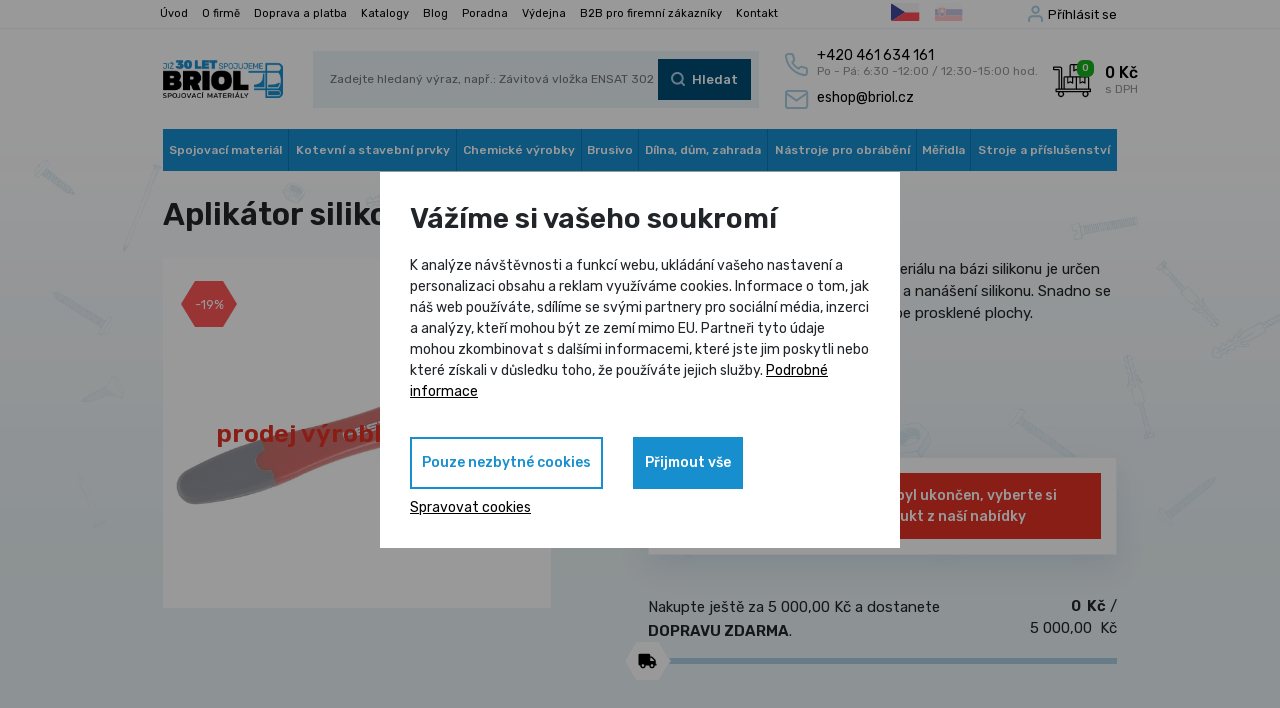

--- FILE ---
content_type: text/html; charset=utf-8
request_url: https://www.briol.cz/cs/p-8167-aplikator-silikonu-festa-145mm
body_size: 21291
content:
<!DOCTYPE html>
<html lang="cs">
<head>
	<meta charset="utf-8">
	<meta name="viewport" content="width=device-width, initial-scale=1">

	<title>Aplikátor silikonu FESTA 145mm - Briol</title>

	<meta name="description" content="">
	<meta name="keywords" content="">

	<meta property="og:site_name" content="Briol spojovací materiál">
	<meta property="og:url" content="https://www.briol.cz/cs/p-8167-aplikator-silikonu-festa-145mm">

		<meta property="og:title" content="">
		<meta property="og:type" content="website">
		<meta property="og:description" content="">


	<meta name="google-site-verification" content="99ElNX5KxYznkGecNzAK7qkUV-NLPj2ypx1Gz2qL2T0">

	<meta name="facebook-domain-verification" content="zsygugldx31ljqx1aba89eoiktqwmj">

	<link rel="preconnect" href="https://fonts.gstatic.com">
	<link href="https://fonts.googleapis.com/css2?family=Rubik:wght@400;500;600&display=swap" rel="stylesheet">
	<link rel="stylesheet" href="/assets/front/app.css?id=6d4d2bbba09647ccfa83">
	<link rel="shortcut icon" href="/favicon.ico">

	<!-- Google Tag Manager -->
		<script>
			(function(w,d,s,l,i)
					{
						w[l]=w[l]||[];w[l].push({'gtm.start':
							new Date().getTime(),
							event:'gtm.js'});
							var f=d.getElementsByTagName(s)[0],
							j=d.createElement(s),
							dl=l!='dataLayer'?'&l='+l:'';j.async=true;
							j.src= 'https://www.googletagmanager.com/gtm.js?id='+i+dl;
							f.parentNode.insertBefore(j,f);
			})(window,document,'script','dataLayer',"GTM-WZ8DHVC4");
		</script>
	<!-- End Google Tag Manager -->





	<script>
		var cookieVariant = 'modal';
		var user_id = null
		var lang = 1
		var updateCookiesLink = "/cs/p-8167-aplikator-silikonu-festa-145mm?do=updateCookies"
	</script>

	<script src="/assets/front/top.js?id=3ffa1b164cd2873e77d9"></script>


		<link rel="canonical" href="https://www.briol.cz/cs/p-8167-aplikator-silikonu-festa-145mm">
	<meta property="og:image" content="https://www.briol.cz/userfiles/product/big/prd-8167-13.jpg">
</head>

<body>
<!-- Google Tag Manager -->
	<!-- Google Tag Manager (noscript) -->
	<noscript><iframe src="https://www.googletagmanager.com/ns.html?id=GTM-WZ8DHVC4"
					  height="0" width="0" style="display:none;visibility:hidden"></iframe></noscript>
	<!-- End Google Tag Manager (noscript) -->


<!-- End Google Tag Manager -->
	<div id="app">
		<img src="/userfiles/images/prechod.jpg" alt="gradient" class="body-gradient">

		<nav class="navbar--upper">
			<div class="container">
				<div class="navbar navbar-expand">
					<div class="navbar-container">
						<div id="navbarUpper">
<ul class="navbar-nav">
	<li class="nav-item">
		<a class="nav-link" href="/cs">Úvod</a>
	</li>
	<li class="nav-item">
		<a class="nav-link" href="/cs/m-3-o-firme">O firmě</a>
	</li>
	<li class="nav-item">
		<a class="nav-link" href="/cs/m-5-doprava-a-platba">Doprava a platba</a>
	</li>
	<li class="nav-item">
		<a class="nav-link" href="/cs/m-6-katalogy">Katalogy</a>
	</li>
	<li class="nav-item">
		<a class="nav-link" href="/cs/m-4-blog">Blog</a>
	</li>
	<li class="nav-item">
		<a class="nav-link" href="/cs/m-50-poradna">Poradna</a>
	</li>
	<li class="nav-item">
		<a class="nav-link" href="/cs/m-7-vydejna">Výdejna</a>
	</li>
	<li class="nav-item">
		<a class="nav-link" href="/cs/m-1202-b2b-pro-firemni-zakazniky">B2B pro firemní zákazníky</a>
	</li>
	<li class="nav-item">
		<a class="nav-link" href="/cs/m-2-kontakt">Kontakt</a>
	</li>
</ul>
						</div>

						<div class="lang-group d-flex">
							<a href="/cs/p-8167-aplikator-silikonu-festa-145mm?val=CZK&amp;do=currency" class="lang is-active">
								<img src="/userfiles/images/flags/cs.svg" alt="CZ" title="CZ">
							</a>
							<a href="/cs/p-8167-aplikator-silikonu-festa-145mm?val=EUR&amp;do=currency" class="lang">
								<img src="/userfiles/images/flags/sk.svg" alt="SK" title="SK">
							</a>
						</div>

						<div class="navbar__user-group">
							<div class="log">
									<div>
										<a class="usr-btn c-toggler" href="#"
											 data-target-el="#logWrapperDesktop">Příhlásit se</a>
										<div class="log-wrapper " id="logWrapperDesktop">
											<div class="log-box has-padding">
												<form action="/cs/p-8167-aplikator-silikonu-festa-145mm" method="post" id="frm-signInForm" class="form-vertical">
													<label class="contact-form__label" for="frm-signInForm-email">
														Váš e-mail
                            <input type="text" name="email" id="frm-signInForm-email" required data-nette-rules='[{"op":":filled","msg":"Prosím zadejte e-mail."}]' class="c-input">
													</label>

													<label class="contact-form__label" for="frm-signInForm-password">
														Vaše heslo
                            <input type="password" name="password" id="frm-signInForm-password" required data-nette-rules='[{"op":":filled","msg":"Zvolte si heslo"}]' class="c-input">
													</label>

													<label>
														<input type="submit" name="send" value="Přihlásit" class="d-none">
														<span class="btn-brand btn-color-3">
                            	Přihlásit
														</span>
													</label>
												<input type="hidden" name="_do" value="signInForm-submit"></form>


												<div class="additional-info">
													<a class="reg" href="/cs/register">Nově se zaregistrovat</a>
													<a class="reg" href="/cs/password">Zapomenuté heslo</a>
												</div>
											</div>
										</div>
									</div>
							</div>
						</div>
					</div>
				</div>
			</div>
		</nav>

		<div class="navbar--main">
			<div class="container">
				<nav class="navbar navbar-default navbar-expand-md">
					<div class="navbar-container">
						<div class="navbar-header">

							<a class="navbar-brand" href="/cs">
								<img src="/userfiles/images/logo.png"
										 alt="Briol spojovací materiál">
							</a>

							<form action="/cs/p-8167-aplikator-silikonu-festa-145mm" method="post" id="frm-search">
								<div class="navbar__search-group input-btn-group">
									<input type="text" name="search_text" id="frm-search-search_text" required data-nette-rules='[{"op":":filled","msg":"Zadejte prosím alespoň dva znaky."},{"op":":minLength","msg":"Zadejte prosím alespoň dva znaky.","arg":2}]' data-use="typeahead" placeholder="Zadejte hledaný výraz, např.: Závitová vložka ENSAT 302">

									<label>
										<input type="submit" name="search" value="Hledat" class="d-none">
										<span class="btn-brand btn-search btn-dark-blue">Hledat</span>
									</label>
								</div>
							<input type="hidden" name="_do" value="search-submit"><!--[if IE]><input type=IEbug disabled style="display:none"><![endif]-->
</form>


							<div class="cnt-wrap">

								<a href="tel:+420 461 634 161" class="cnt-phone">
									<div>
										<span class="cnt-phone-num">+420 461 634 161</span>
										<span class="cnt-opening-hours">Po - Pá: 6:30 -12:00 / 12:30-15:00 hod.</span>
									</div>
								</a>
								<a class="cnt-mail" href="mailto:eshop@briol.cz">
									eshop@briol.cz
								</a>

							</div>

							<a href="#" class="navbar__search-toggler c-toggler"
								 data-target-el=".navbar__search-group"
								 data-display-type="flex"></a>
							<basket></basket>

							<div class="navbar-toggler collapsed" data-toggle="collapse" data-target="#navbar"
									 aria-expanded="false" aria-controls="navbar">
								<span class="navbar-toggler-bar"></span>
								<span class="navbar-toggler-bar"></span>
								<span class="navbar-toggler-bar"></span>
							</div>

						</div>

						<div id="navbar" class="navbar-collapse collapse">

							<div class="upp-row">
								<div class="navbar__user-group">

									<div class="log">
											<div>
												<a class="usr-btn c-toggler" href="#"
													 data-target-el="#logWrapperMobile">Příhlásit se</a>
												<div class="log-wrapper " id="logWrapperMobile">
													<div class="log-box has-padding">
														<form action="/cs/p-8167-aplikator-silikonu-festa-145mm" method="post" id="frm-signInForm" class="form-vertical">
															<label class="contact-form__label" for="frm-signInForm-email">
																Váš e-mail
                                                            <input type="text" name="email" id="frm-signInForm-email" required data-nette-rules='[{"op":":filled","msg":"Prosím zadejte e-mail."}]' class="c-input">
															</label>

															<label class="contact-form__label" for="frm-signInForm-password">
																Vaše heslo
                                                            <input type="password" name="password" id="frm-signInForm-password" required data-nette-rules='[{"op":":filled","msg":"Zvolte si heslo"}]' class="c-input">
															</label>

															<label>
																<input type="submit" name="send" value="Přihlásit" class="d-none">
																<span class="btn-brand btn-color-3">Přihlásit</span>
															</label>
														<input type="hidden" name="_do" value="signInForm-submit"></form>


														<div class="additional-info">
															<a class="reg" href="/cs/register">Nově se zaregistrovat</a>
															<a class="reg" href="/cs/password">Zapomenuté heslo</a>
														</div>
													</div>
												</div>
											</div>
									</div>

								</div>
							</div>

<ul class="nav navbar-nav">
	<li class="nav-item dropdown">



		<a
				href="/cs/m-8-spojovaci-material"
				class="nav-link dropdown-toggle"
				role="button"
				aria-haspopup="true"
				data-display="static">
			Spojovací materiál
		</a>

			<div class="dropdown-menu dropdown-menu-right">
				<div class="dropdown-menu-wrap">
					<a href="/cs/m-16-cepy" class="nav-link dropdown-item">
						Čepy
					</a>
					<a href="/cs/m-17-distancni-sloupky-a-pouzdra" class="nav-link dropdown-item">
						Distanční sloupky a pouzdra
					</a>
					<a href="/cs/m-18-hadicove-spony" class="nav-link dropdown-item">
						Hadicové spony
					</a>
					<a href="/cs/m-91-hrebiky" class="nav-link dropdown-item">
						Hřebíky
					</a>
					<a href="/cs/m-92-hreby" class="nav-link dropdown-item">
						Hřeby
					</a>
					<a href="/cs/m-94-klinova-ocel-hlazenky-trubicky" class="nav-link dropdown-item">
						Klínová ocel, hlazenky, trubičky
					</a>
					<a href="/cs/m-95-koliky" class="nav-link dropdown-item">
						Kolíky
					</a>
					<a href="/cs/m-96-kulicky-ocelove" class="nav-link dropdown-item">
						Kuličky ocelové
					</a>
					<a href="/cs/m-97-lanove-svorky-a-objimky" class="nav-link dropdown-item">
						Lanové svorky a objímky
					</a>
					<a href="/cs/m-1002-loziska" class="nav-link dropdown-item">
						Ložiska
					</a>
					<a href="/cs/m-904-ocelova-lana-retezy" class="nav-link dropdown-item">
						Ocelová lana, řetězy
					</a>
					<a href="/cs/m-98-matice" class="nav-link dropdown-item">
						Matice
					</a>
					<a href="/cs/m-99-matice-nytovaci" class="nav-link dropdown-item">
						Matice nýtovací
					</a>
					<a href="/cs/m-100-mazaci-hlavice" class="nav-link dropdown-item">
						Mazací hlavice
					</a>
					<a href="/cs/m-101-nyty" class="nav-link dropdown-item">
						Nýty
					</a>
					<a href="/cs/m-102-nyty-trhaci" class="nav-link dropdown-item">
						Nýty trhací
					</a>
					<a href="/cs/m-103-pera" class="nav-link dropdown-item">
						Pera
					</a>
					<a href="/cs/m-104-podlozky" class="nav-link dropdown-item">
						Podložky
					</a>
					<a href="/cs/m-105-pojistne-krouzky" class="nav-link dropdown-item">
						Pojistné kroužky
					</a>
					<a href="/cs/m-106-plastove-komponenty" class="nav-link dropdown-item">
						Plastové komponenty
					</a>
					<a href="/cs/m-107-srouby" class="nav-link dropdown-item">
						Šrouby
					</a>
					<a href="/cs/m-108-vruty-do-dreva-a-sadrokartonu" class="nav-link dropdown-item">
						Vruty do dřeva a sádrokartonu
					</a>
					<a href="/cs/m-109-zavitove-tyce-a-svorniky" class="nav-link dropdown-item">
						Závitové tyče a svorníky
					</a>
					<a href="/cs/m-110-zavlacky" class="nav-link dropdown-item">
						Závlačky
					</a>
					<a href="/cs/m-111-zavitove-vlozky" class="nav-link dropdown-item">
						Závitové vložky
					</a>
					<a href="/cs/m-112-zatky" class="nav-link dropdown-item">
						Zátky
					</a>
					<a href="/cs/m-114-palcove-zavity-unc-unf-bsw-g" class="nav-link dropdown-item">
						Palcové závity UNC/UNF/BSW/G
					</a>
					<a href="/cs/m-113-sady-spojovaciho-materialu" class="nav-link dropdown-item">
						Sady spojovacího materiálu
					</a>
					<a href="/cs/m-1163-spojovaci-material-pro-fotovoltaiku" class="nav-link dropdown-item">
						Spojovací materiál pro fotovoltaiku
					</a>
					<a href="/cs/m-1164-spojovaci-material-pro-veterany" class="nav-link dropdown-item">
						Spojovací materiál pro veterány
					</a>
				</div>
			</div>
	</li>
	<li class="nav-item dropdown">



		<a
				href="/cs/m-9-kotevni-a-stavebni-prvky"
				class="nav-link dropdown-toggle"
				role="button"
				aria-haspopup="true"
				data-display="static">
			Kotevní a stavební prvky
		</a>

			<div class="dropdown-menu dropdown-menu-right">
				<div class="dropdown-menu-wrap">
					<a href="/cs/m-181-hmozdinky-do-stavebnich-materialu" class="nav-link dropdown-item">
						Hmoždinky do stavebních materiálů
					</a>
					<a href="/cs/m-182-ocelove-konstrukcni-kotvy" class="nav-link dropdown-item">
						Ocelové konstrukční kotvy
					</a>
					<a href="/cs/m-189-kotevni-patky-do-betonu" class="nav-link dropdown-item">
						Kotevní patky do betonu
					</a>
					<a href="/cs/m-197-patky-pilire-s-deskou" class="nav-link dropdown-item">
						Patky pilíře s deskou
					</a>
					<a href="/cs/m-192-patky-sloupku" class="nav-link dropdown-item">
						Patky sloupků
					</a>
					<a href="/cs/m-194-zemni-vruty" class="nav-link dropdown-item">
						Zemní vruty
					</a>
					<a href="/cs/m-191-kotevni-hroty-do-zeme" class="nav-link dropdown-item">
						Kotevní hroty do země
					</a>
					<a href="/cs/m-190-kotevni-prvky-a-profily" class="nav-link dropdown-item">
						Kotevní prvky a profily
					</a>
					<a href="/cs/m-340-kotevni-a-tramove-botky" class="nav-link dropdown-item">
						Kotevní a trámové botky
					</a>
					<a href="/cs/m-193-uhelniky-spojovaci-desky" class="nav-link dropdown-item">
						Úhelníky, spojovací desky
					</a>
					<a href="/cs/m-339-plotove-drzaky" class="nav-link dropdown-item">
						Plotové držáky a napínáky
					</a>
					<a href="/cs/m-195-houpackove-haky" class="nav-link dropdown-item">
						Houpačkové háky
					</a>
					<a href="/cs/m-1026-objimky-a-trmeny" class="nav-link dropdown-item">
						Objímky a třmeny
					</a>
					<a href="/cs/m-1214-kladky" class="nav-link dropdown-item">
						Kladky
					</a>
					<a href="/cs/m-1219-karabiny" class="nav-link dropdown-item">
						Karabiny
					</a>
					<a href="/cs/m-1217-konzole" class="nav-link dropdown-item">
						Konzole
					</a>
					<a href="/cs/m-196-prislusenstvi-pro-terasy" class="nav-link dropdown-item">
						Příslušenství pro terasy
					</a>
				</div>
			</div>
	</li>
	<li class="nav-item dropdown">



		<a
				href="/cs/m-10-chemicke-vyrobky"
				class="nav-link dropdown-toggle"
				role="button"
				aria-haspopup="true"
				data-display="static">
			Chemické výrobky
		</a>

			<div class="dropdown-menu dropdown-menu-right">
				<div class="dropdown-menu-wrap">
					<a href="/cs/m-198-chemicke-malty" class="nav-link dropdown-item">
						Chemické malty
					</a>
					<a href="/cs/m-199-silikonove-tmely" class="nav-link dropdown-item">
						Silikonové tmely
					</a>
					<a href="/cs/m-200-akrylatove-a-specialni-tmely" class="nav-link dropdown-item">
						Akrylátové a speciální tmely
					</a>
					<a href="/cs/m-201-polyuretanove-peny" class="nav-link dropdown-item">
						Polyuretanové pěny
					</a>
					<a href="/cs/m-202-lepidla-pro-ruzne-materialy" class="nav-link dropdown-item">
						Lepidla pro různé materiály
					</a>
					<a href="/cs/m-1221-lepidla-mamut-glue" class="nav-link dropdown-item">
						Lepidla MAMUT GLUE
					</a>
					<a href="/cs/m-1102-dvouslozkova-epoxidova-lepidla-j-b-weld" class="nav-link dropdown-item">
						Dvousložková epoxidová lepidla J-B WELD
					</a>
					<a href="/cs/m-203-lepidla-a-zajistovace-zavitu-loctite" class="nav-link dropdown-item">
						Lepidla  a zajišťovače závitů LOCTITE
					</a>
					<a href="/cs/m-204-technicka-maziva" class="nav-link dropdown-item">
						Technická maziva
					</a>
					<a href="/cs/m-1220-technicke-spreje" class="nav-link dropdown-item">
						Technické spreje
					</a>
					<a href="/cs/m-1134-rezne-oleje-a-pasty" class="nav-link dropdown-item">
						Řezné oleje a pasty
					</a>
					<a href="/cs/m-206-nanoprotech-impregnace-cistice-maziva" class="nav-link dropdown-item">
						NANOPROTECH impregnace, čističe, maziva
					</a>
					<a href="/cs/m-205-injektazni-pistole-a-prislusenstvi" class="nav-link dropdown-item">
						Injektážní pistole a příslušenství
					</a>
					<a href="/cs/m-1106-znackovaci-fluorescencni-spreje" class="nav-link dropdown-item">
						Značkovací fluorescenční spreje
					</a>
				</div>
			</div>
	</li>
	<li class="nav-item dropdown">



		<a
				href="/cs/m-11-brusivo"
				class="nav-link dropdown-toggle"
				role="button"
				aria-haspopup="true"
				data-display="static">
			Brusivo
		</a>

			<div class="dropdown-menu dropdown-menu-right">
				<div class="dropdown-menu-wrap">
					<a href="/cs/m-207-kotouce-rezne" class="nav-link dropdown-item">
						Kotouče řezné
					</a>
					<a href="/cs/m-208-kotouce-brusne" class="nav-link dropdown-item">
						Kotouče brusné
					</a>
					<a href="/cs/m-209-kotouce-brusne-lamelove" class="nav-link dropdown-item">
						Kotouče brusné lamelové
					</a>
					<a href="/cs/m-210-fibrove-brusne-disky" class="nav-link dropdown-item">
						Fíbrové brusné disky
					</a>
					<a href="/cs/m-211-brusne-vyseky-na-suchy-zip" class="nav-link dropdown-item">
						Brusné výseky na suchý zip
					</a>
					<a href="/cs/m-212-brusne-vejire-na-stopce" class="nav-link dropdown-item">
						Brusné vějíře na stopce
					</a>
					<a href="/cs/m-213-brusne-papiry-platna-tkaniny" class="nav-link dropdown-item">
						Brusné papíry, plátna, tkaniny
					</a>
					<a href="/cs/m-214-brusne-nekonecne-pasy" class="nav-link dropdown-item">
						Brusné nekonečné pásy
					</a>
					<a href="/cs/m-215-technicke-dratene-kartace" class="nav-link dropdown-item">
						Technické drátěné kartáče
					</a>
					<a href="/cs/m-1082-technicke-nylonove-kartace" class="nav-link dropdown-item">
						Technické nylonové kartáče
					</a>
					<a href="/cs/m-216-diamantove-kotouce-pro-stavebni-materialy" class="nav-link dropdown-item">
						Diamantové kotouče pro stavební materiály
					</a>
					<a href="/cs/m-926-brusne-diamantove-kotouce" class="nav-link dropdown-item">
						Brusné diamantové kotouče
					</a>
					<a href="/cs/m-927-lestici-diamantove-kotouce" class="nav-link dropdown-item">
						Leštící diamantové kotouče
					</a>
					<a href="/cs/m-928-diamantove-kotouce-na-kov-drevo-univerzalni" class="nav-link dropdown-item">
						Diamantové kotouče na kov, dřevo, univerzální
					</a>
					<a href="/cs/m-924-rezne-a-brusne-kotouce-na-drevo" class="nav-link dropdown-item">
						Řezné a brusné kotouče na dřevo
					</a>
					<a href="/cs/m-925-drzaky-brusnych-papiru" class="nav-link dropdown-item">
						Držáky brusných papírů
					</a>
					<a href="/cs/m-1083-unasece-pro-vyseky-na-suchy-zip-a-fibry" class="nav-link dropdown-item">
						Unašeče pro výseky na suchý zip a fíbry
					</a>
					<a href="/cs/m-1142-rucni-brousky" class="nav-link dropdown-item">
						Ruční brousky
					</a>
				</div>
			</div>
	</li>
	<li class="nav-item dropdown">



		<a
				href="/cs/m-15-rucni-naradi-a-dilna"
				class="nav-link dropdown-toggle"
				role="button"
				aria-haspopup="true"
				data-display="static">
			Dílna, dům, zahrada
		</a>

			<div class="dropdown-menu dropdown-menu-right">
				<div class="dropdown-menu-wrap">
					<a href="/cs/m-867-dum-a-stavba" class="nav-link dropdown-item">
						Dům a stavba
					</a>
					<a href="/cs/m-950-zahrada-zahradni-naradi" class="nav-link dropdown-item">
						Zahrada, zahradní nářadí
					</a>
					<a href="/cs/m-779-aku-naradi-festa" class="nav-link dropdown-item">
						AKU a elektrické nářadí FESTA
					</a>
					<a href="/cs/m-796-gola-sady-sady-naradi" class="nav-link dropdown-item">
						GOLA sady, sady nářadí
					</a>
					<a href="/cs/m-224-bity-a-sady-bitu" class="nav-link dropdown-item">
						Bity a sady bitů
					</a>
					<a href="/cs/m-225-kleste-nytovaci" class="nav-link dropdown-item">
						Kleště nýtovací
					</a>
					<a href="/cs/m-226-klice-a-sady-klicu" class="nav-link dropdown-item">
						Klíče a sady klíčů
					</a>
					<a href="/cs/m-231-ochranne-pomucky" class="nav-link dropdown-item">
						Ochranné pomůcky
					</a>
					<a href="/cs/m-235-pilniky-rasple" class="nav-link dropdown-item">
						Pilníky, rašple
					</a>
					<a href="/cs/m-860-dlata-a-hobliky" class="nav-link dropdown-item">
						Dláta a hoblíky
					</a>
					<a href="/cs/m-239-kleste-hasaky" class="nav-link dropdown-item">
						Kleště, hasáky
					</a>
					<a href="/cs/m-240-kladiva-a-palice" class="nav-link dropdown-item">
						Kladiva a palice
					</a>
					<a href="/cs/m-241-nuzky" class="nav-link dropdown-item">
						Nůžky
					</a>
					<a href="/cs/m-242-noze-skalpely-rezacky" class="nav-link dropdown-item">
						Nože, skalpely, řezačky
					</a>
					<a href="/cs/m-243-sekace-prubojniky-dulciky" class="nav-link dropdown-item">
						Sekáče, průbojníky, důlčíky
					</a>
					<a href="/cs/m-244-sroubovaky" class="nav-link dropdown-item">
						Šroubováky
					</a>
					<a href="/cs/m-245-pasky-lepici-izolacni-maskovaci" class="nav-link dropdown-item">
						Pásky lepící, izolační, maskovací
					</a>
					<a href="/cs/m-246-racny-hlavice-nastavce" class="nav-link dropdown-item">
						Ráčny, hlavice, nástavce
					</a>
					<a href="/cs/m-248-plastove-organizery" class="nav-link dropdown-item">
						Plastové organizéry
					</a>
					<a href="/cs/m-249-sveraky-a-sverky" class="nav-link dropdown-item">
						Svěráky a svěrky
					</a>
					<a href="/cs/m-250-vazaci-draty" class="nav-link dropdown-item">
						Vázací dráty
					</a>
					<a href="/cs/m-251-sponkovacky-a-spony" class="nav-link dropdown-item">
						Sponkovačky a spony
					</a>
					<a href="/cs/m-734-teleskopicke-pomucky" class="nav-link dropdown-item">
						Teleskopické pomůcky
					</a>
					<a href="/cs/m-758-rucni-pily-na-kov-drevo" class="nav-link dropdown-item">
						Ruční pily na kov, dřevo
					</a>
					<a href="/cs/m-795-odjehlovaci-system" class="nav-link dropdown-item">
						Odjehlovací systém
					</a>
					<a href="/cs/m-805-lihove-fixy-a-znackovace" class="nav-link dropdown-item">
						Lihové fixy a značkovače
					</a>
					<a href="/cs/m-866-dilenske-kompresory-a-prislusenstvi" class="nav-link dropdown-item">
						Dílenské kompresory a příslušenství
					</a>
					<a href="/cs/m-897-upinaci-pasy-popruhy-lana" class="nav-link dropdown-item">
						Upínací pásy, popruhy, lana
					</a>
					<a href="/cs/m-949-tavne-pistole-a-tycinky" class="nav-link dropdown-item">
						Tavné pistole a tyčinky
					</a>
					<a href="/cs/m-1150-baterie-agfaphoto" class="nav-link dropdown-item">
						Baterie AgfaPhoto
					</a>
				</div>
			</div>
	</li>
	<li class="nav-item dropdown">



		<a
				href="/cs/m-12-nastroje-pro-obrabeni"
				class="nav-link dropdown-toggle"
				role="button"
				aria-haspopup="true"
				data-display="static">
			Nástroje pro obrábění
		</a>

			<div class="dropdown-menu dropdown-menu-right">
				<div class="dropdown-menu-wrap">
					<a href="/cs/m-279-technicke-frezy-tvrdokovove" class="nav-link dropdown-item">
						Technické frézy tvrdokovové
					</a>
					<a href="/cs/m-263-nastroje-pro-obrabeni-otvoru" class="nav-link dropdown-item">
						Nástroje pro obrábění otvorů
					</a>
					<a href="/cs/m-270-nastroje-pro-vyrobu-zavitu" class="nav-link dropdown-item">
						Nástroje pro výrobu závitů
					</a>
					<a href="/cs/m-277-nastroje-pro-frezovani" class="nav-link dropdown-item">
						Nástroje pro frézování
					</a>
					<a href="/cs/m-278-nastroje-pro-soustruzeni" class="nav-link dropdown-item">
						Nástroje pro soustružení
					</a>
					<a href="/cs/m-284-klestiny-a-upinaci-technika" class="nav-link dropdown-item">
						Kleštiny a upínací technika
					</a>
				</div>
			</div>
	</li>
	<li class="nav-item dropdown">



		<a
				href="/cs/m-13-meridla"
				class="nav-link dropdown-toggle"
				role="button"
				aria-haspopup="true"
				data-display="static">
			Měřidla
		</a>

			<div class="dropdown-menu dropdown-menu-right">
				<div class="dropdown-menu-wrap">
					<a href="/cs/m-1167-posuvna-meridla-digitalni" class="nav-link dropdown-item">
						Posuvná měřidla digitální
					</a>
					<a href="/cs/m-1165-posuvna-meridla-analogova" class="nav-link dropdown-item">
						Posuvná měřidla analogová
					</a>
					<a href="/cs/m-218-mikrometry" class="nav-link dropdown-item">
						Mikrometry
					</a>
					<a href="/cs/m-219-dutinomery" class="nav-link dropdown-item">
						Dutinoměry
					</a>
					<a href="/cs/m-220-hloubkomery" class="nav-link dropdown-item">
						Hloubkoměry
					</a>
					<a href="/cs/m-221-vyskomery" class="nav-link dropdown-item">
						Výškoměry
					</a>
					<a href="/cs/m-1090-uchylkomery-a-stojanky" class="nav-link dropdown-item">
						Úchylkoměry a stojánky
					</a>
					<a href="/cs/m-222-metry-svinovaci-pasma" class="nav-link dropdown-item">
						Metry svinovací, pásma
					</a>
					<a href="/cs/m-1081-meritka-ocelova-hlinikova" class="nav-link dropdown-item">
						Měřítka ocelová, hliníková
					</a>
					<a href="/cs/m-223-kalibry" class="nav-link dropdown-item">
						Kalibry
					</a>
					<a href="/cs/m-763-uhlomery" class="nav-link dropdown-item">
						Úhloměry
					</a>
					<a href="/cs/m-937-uhelniky" class="nav-link dropdown-item">
						Úhelníky
					</a>
					<a href="/cs/m-757-zavitove-merky" class="nav-link dropdown-item">
						Závitové měrky
					</a>
					<a href="/cs/m-1021-laserova-meridla" class="nav-link dropdown-item">
						Laserová měřidla
					</a>
					<a href="/cs/m-1074-vodovahy" class="nav-link dropdown-item">
						Vodováhy
					</a>
					<a href="/cs/m-1157-zkousecky-multimetry" class="nav-link dropdown-item">
						Zkoušečky, multimetry
					</a>
					<a href="/cs/m-1169-kalibrace-meridel" class="nav-link dropdown-item">
						Kalibrace měřidel
					</a>
				</div>
			</div>
	</li>
	<li class="nav-item dropdown">



		<a
				href="/cs/m-14-stroje-a-prislusenstvi"
				class="nav-link dropdown-toggle"
				role="button"
				aria-haspopup="true"
				data-display="static">
			Stroje a příslušenství
		</a>

			<div class="dropdown-menu dropdown-menu-right">
				<div class="dropdown-menu-wrap">
					<a href="/cs/m-410-kovoobrabeci-stroje" class="nav-link dropdown-item">
						Kovoobráběcí stroje
					</a>
					<a href="/cs/m-469-tvareci-stroje" class="nav-link dropdown-item">
						Tvářecí stroje
					</a>
					<a href="/cs/m-473-tvareni-zavitu-thermdrill" class="nav-link dropdown-item">
						Tváření závitů Thermdrill
					</a>
					<a href="/cs/m-503-drevoobrabeci-stroje" class="nav-link dropdown-item">
						Dřevoobráběcí stroje
					</a>
					<a href="/cs/m-560-kompresory-aircraft" class="nav-link dropdown-item">
						Kompresory Aircraft
					</a>
					<a href="/cs/m-594-pneumaticke-naradi" class="nav-link dropdown-item">
						Pneumatické nářadí
					</a>
					<a href="/cs/m-623-technika-na-stlaceny-vzduch" class="nav-link dropdown-item">
						Technika na stlačený vzduch
					</a>
					<a href="/cs/m-1174-odvlhcovace-a-ohrivace-vzduchu" class="nav-link dropdown-item">
						Odvlhčovače a ohřívače vzduchu
					</a>
					<a href="/cs/m-662-elektrocentraly" class="nav-link dropdown-item">
						Elektrocentrály
					</a>
					<a href="/cs/m-1180-skladaci-solarni-panely" class="nav-link dropdown-item">
						Skládací solární panely
					</a>
					<a href="/cs/m-1181-nabijeci-stanice" class="nav-link dropdown-item">
						Nabíjecí stanice
					</a>
					<a href="/cs/m-666-manipulacni-technika" class="nav-link dropdown-item">
						Manipulační technika
					</a>
					<a href="/cs/m-687-svarovani" class="nav-link dropdown-item">
						Svařování
					</a>
					<a href="/cs/m-697-cistici-technika" class="nav-link dropdown-item">
						Čistící technika
					</a>
					<a href="/cs/m-710-prislusenstvi-do-dilny" class="nav-link dropdown-item">
						Příslušenství do dílny
					</a>
				</div>
			</div>
	</li>
</ul>






							<div class="lwr-menu">
									<a href="/cs">Úvod</a>
									<a href="/cs/m-3-o-firme">O firmě</a>
									<a href="/cs/m-5-doprava-a-platba">Doprava a platba</a>
									<a href="/cs/m-6-katalogy">Katalogy</a>
									<a href="/cs/m-4-blog">Blog</a>
									<a href="/cs/m-50-poradna">Poradna</a>
									<a href="/cs/m-7-vydejna">Výdejna</a>
									<a href="/cs/m-1202-b2b-pro-firemni-zakazniky">B2B pro firemní zákazníky</a>
									<a href="/cs/m-2-kontakt">Kontakt</a>
							</div>
						</div>



					</div>
				</nav>


			</div>
		</div>
<svg xmlns="http://www.w3.org/2000/svg" style="position:absolute;" width="0" height="0">
    <defs>
        <filter id="svgTint"><feColorMatrix type="matrix" values="0.24705882352941178 0.24705882352941178 0.24705882352941178  0 0 0.33725490196078434 0.33725490196078434 0.33725490196078434  0 0 0.39215686274509803 0.39215686274509803 0.39215686274509803  0 0  0 0 0 1 0"></feColorMatrix></filter>
    </defs>
</svg>
	<section class="intro-section prd-detail">
		<div class="container">


<div class="breadcrumb-wrapper">
	
</div>

			<div class="row">
				<div class="col-12">
					<h1 class="h1" id="productName">
						Aplikátor silikonu FESTA 145mm
						<br>
						<span id="variantName"></span>
					</h1>
				</div>


				<div class="col-12 col-md-5">
					<div class="prd__image">





                        <div class="image-overlay">
                            <span>prodej výrobku skončil</span>
                        </div>
						<img src="/userfiles/product/middle/prd-8167-13.jpg" alt="Aplikátor silikonu FESTA 145mm" id="mainPrdImage">


						<a href="/userfiles/product/big/prd-8167-13.jpg"
							 id="mainPrdBigImage"
							 data-fancybox="group_photos"
							 class="full-anchor"
							 data-caption="Aplikátor silikonu FESTA 145mm"
							 title="Aplikátor silikonu FESTA 145mm">
                        </a>

<div class="prd__badges">
    <div class="prd__badge prd__badge--discount">
        -19%
    </div>

</div>
						<div class="prd__media-more">

						</div>
					</div>

					<div class="prd__gallery">
					</div>
				</div>

				<div class="col-12 col-md-6 offset-md-1">
					<div class="prd__text">
            Aplikátor z měkkého elastického materiálu na bázi silikonu je určen pro čisté a hladké dokončení tmelení a nanášení silikonu. Snadno se čistí. Nepoškozuje hrany a nepoškrábe prosklené plochy.
						<a href="#prd_desc">Zobrazit více</a>
					</div>

					<product
									pid="8167"
									code="16056"
									name="Aplikátor silikonu FESTA 145mm"
									manufacture=""
									link="/cs/p-8167-aplikator-silikonu-festa-145mm"
									:weight="33"
									:valid-price="18.67"
									:price="18.67"
									:rprice="23"
									:vat="21"
									perex=""
									:pricevat="22.5907"
									:discount="18.826086956522"
									stock=""
									:minbuy="0"
									default-ean=""
									warranty=""
									:properties="[]"
									default-delivery="3"
									:stocks="[]"
									:important="1"
									:man-big-list="0"
									image="/userfiles/product/middle/prd-8167-13.jpg"
									unit=""
									:overweight="0"
									:overweight-stock="0"
									:dispense_avaliable="0"
									:dispense_avaliable-stock="0"
									:sale="0"
									product-categories="[]"
									:is-expired="1"
									:price-level="[]"
									:min-piece="0"
					></product>


						<free-shipping-bar></free-shipping-bar>



					<div class="prd__bottom-part">

					</div>
				</div>
			</div>
		</div>
	</section>

	<section class="prd__nav js--header" id="productNav">
		<div class="container">
			<div class="row">
				<div class="col-12">
					<div class="prd__nav-wrapper">
						<div class="prd__sm-desc">
							<div class="p-image">
								<img src="/userfiles/product/small/prd-8167-13.jpg"
										 alt="produkt">
							</div>
							<div class="p-text">
								<h3 class="h3">Aplikátor silikonu FESTA 145mm</h3>
								<div class="prd__price-current">
									od 18,67 Kč
									<span>/ ks</span></div>
							</div>
						</div>

						<nav class="f-nav">
							<ul class="f-nav__list">
								<li>
								</li>
								<li>
									<a class="f-nav__item prd-nav-item"
										 href="#prd_desc">Popis a vlastnosti produktu</a>
								</li>
								<li>
									<a class="f-nav__item prd-nav-item"
										 href="#prd_related">Související produkty</a>
								</li>
							</ul>
						</nav>
					</div>
				</div>
			</div>
		</div>
	</section>

	<section class="prd-variants">

        <div class="container" id="containerModel">
            <div class="row">
                <div class="col-12">
                    <h2 class="h2">Mohlo by se Vám líbit</h2>
                </div>
            </div>

                <div class="row bottom-products is-last">
                        <div class="col-12 col-sm-6 col-lg-3">
<div class="prd-preview">
	<div class="prd__vars">


	</div>

	<a href="/cs/p-2132-sada-thermdrill-form-m-8-kratka" class="prd__image">
		<img src="/userfiles/product/small/prd-2132-13.jpg" alt="Sada Thermdrill Form M 8 krátká">
<div class="prd__badges">

</div>	</a>

	<div class="prd__t-wrap">
			<span class="prd__yellow">3 dny</span>

		<h3 class="h3">
			<a href="/cs/p-2132-sada-thermdrill-form-m-8-kratka">Sada Thermdrill Form M 8 krátká</a>
		</h3>

		<div class="prd__bottom">
			<div class="prd__prices">
				<div class="prd__price prd__price-current">
					3 090,00 Kč
					<span>/ ks</span>
				</div>
				<div class="prd__price prd__price-vat">
					3 738,90 Kč s DPH
				</div>
			</div>
			<a href="/cs/p-2132-sada-thermdrill-form-m-8-kratka" class="btn-brand btn-color-3-inverted">Vybrat variantu</a>
		</div>
	</div>
</div>
                        </div>
                        <div class="col-12 col-sm-6 col-lg-3">
<div class="prd-preview">
	<div class="prd__vars">


	</div>

	<a href="/cs/p-3127-sroubovy-kompresor-a-micro-4-0-10-200-ie3" class="prd__image">
		<img src="/userfiles/product/small/prd-3127-13.jpg" alt="Šroubový kompresor A-MICRO 4.0-10-200 (IE3)">
<div class="prd__badges">

</div>	</a>

	<div class="prd__t-wrap">
			<span class="prd__red">NA DOTAZ</span>

		<h3 class="h3">
			<a href="/cs/p-3127-sroubovy-kompresor-a-micro-4-0-10-200-ie3">Šroubový kompresor A-MICRO 4.0-10-200 (IE3)</a>
		</h3>

		<div class="prd__bottom">
			<div class="prd__prices">
				<div class="prd__price prd__price-current">
					105 990,00 Kč
					<span>/ ks</span>
				</div>
				<div class="prd__price prd__price-vat">
					128 247,90 Kč s DPH
				</div>
			</div>
			<a href="/cs/p-3127-sroubovy-kompresor-a-micro-4-0-10-200-ie3" class="btn-brand btn-color-3-inverted">Vybrat variantu</a>
		</div>
	</div>
</div>
                        </div>
                        <div class="col-12 col-sm-6 col-lg-3">
<div class="prd-preview">
	<div class="prd__vars">


	</div>

	<a href="/cs/p-3740-trubka-na-stlaceny-vzduch-pa-mekka-12-mm-15-mm-25-m" class="prd__image">
		<img src="/userfiles/product/small/prd-3740-13.jpg" alt="Trubka na stlačený vzduch PA (měkká) 12 mm / 15 mm - 25 m">
<div class="prd__badges">

</div>	</a>

	<div class="prd__t-wrap">
			<span class="prd__red">NA DOTAZ</span>

		<h3 class="h3">
			<a href="/cs/p-3740-trubka-na-stlaceny-vzduch-pa-mekka-12-mm-15-mm-25-m">Trubka na stlačený vzduch PA (měkká) 12 mm / 15 mm - 25 m</a>
		</h3>

		<div class="prd__bottom">
			<div class="prd__prices">
				<div class="prd__price prd__price-current">
					8 790,00 Kč
					<span>/ ks</span>
				</div>
				<div class="prd__price prd__price-vat">
					10 635,90 Kč s DPH
				</div>
			</div>
			<a href="/cs/p-3740-trubka-na-stlaceny-vzduch-pa-mekka-12-mm-15-mm-25-m" class="btn-brand btn-color-3-inverted">Vybrat variantu</a>
		</div>
	</div>
</div>
                        </div>
                        <div class="col-12 col-sm-6 col-lg-3">
<div class="prd-preview">
	<div class="prd__vars">


	</div>

	<a href="/cs/p-7460-bily-polypropyl-overal-l-s-kapuci" class="prd__image">
		<img src="/userfiles/product/small/prd-7460-13.jpg" alt="Bílý polypropyl. overal L s kapucí">
<div class="prd__badges">
    <div class="prd__badge prd__badge--discount">
        -39%
    </div>

</div>	</a>

	<div class="prd__t-wrap">
			<span class="prd__yellow">3 dny</span>

		<h3 class="h3">
			<a href="/cs/p-7460-bily-polypropyl-overal-l-s-kapuci">Bílý polypropyl. overal L s kapucí</a>
		</h3>

		<div class="prd__bottom">
			<div class="prd__prices">
				<div class="prd__price prd__price-current">
					49,53 Kč
					<span>/ ks</span>
				</div>
				<div class="prd__price prd__price-vat">
					59,93 Kč s DPH
				</div>
			</div>
			<a href="/cs/p-7460-bily-polypropyl-overal-l-s-kapuci" class="btn-brand btn-color-3-inverted">Vybrat variantu</a>
		</div>
	</div>
</div>
                        </div>
                </div>
        </div>


		<div class="container">
			<div class="row">
				<div class="col-12 col-lg-9">

					<span id="prd_desc"></span>

					<div class="content">
						Aplikátor z měkkého elastického materiálu na bázi silikonu je určen pro čisté a hladké dokončení tmelení a nanášení silikonu. Snadno se čistí. Nepoškozuje hrany a nepoškrábe prosklené plochy.

					</div>


				</div>

				<div class="col-12 col-lg-3">
					<div class="page__right-col">





<div class="cnt-box">
    <h3 class="h3">
        
    </h3>
    <div class="cnt__info-wrap">
        <a href="tel:+420 461 634 161" class="cnt-phone">
            <div>
                <span class="cnt-phone-num">+420 461 634 161</span>
                <span class="cnt-opening-hours">Po - Pá: 6:30 -12:00 / 12:30-15:00 hod.</span>
            </div>
        </a>
        <a class="cnt-mail" href="mailto:eshop@briol.cz">
            eshop@briol.cz
        </a>
    </div>
</div>					</div>
				</div>

			</div>
		</div>
	</section>



<span id="prd_desc"></span>

	<span id="prd_related"></span>
	<section class="recommended-products" id="recommendedProducts">
		<div class="container" id="containerModel">
			<div class="row">
				<div class="col-12">
					<h2 class="h2">Lidé k tomuto produktu nejčastěji kupují</h2>
				</div>
			</div>

				<div class="row bottom-products">
						<div class="col-12 col-sm-6 col-lg-3">
<div class="prd-preview">
	<div class="prd__vars">


	</div>

	<a href="/cs/p-2454-pilovy-pas-1825-10-mm-14-z-pro-hbs-261-2" class="prd__image">
		<img src="/userfiles/product/small/prd-2454-13.jpg" alt="Pilový pás 1825 × 10 mm (14 z/&quot;) pro HBS 261-2">
<div class="prd__badges">

</div>	</a>

	<div class="prd__t-wrap">
			<span class="prd__yellow">3 dny</span>

		<h3 class="h3">
			<a href="/cs/p-2454-pilovy-pas-1825-10-mm-14-z-pro-hbs-261-2">Pilový pás 1825 × 10 mm (14 z/") pro HBS 261-2</a>
		</h3>

		<div class="prd__bottom">
			<div class="prd__prices">
				<div class="prd__price prd__price-current">
					399,00 Kč
					<span>/ ks</span>
				</div>
				<div class="prd__price prd__price-vat">
					482,79 Kč s DPH
				</div>
			</div>
			<a href="/cs/p-2454-pilovy-pas-1825-10-mm-14-z-pro-hbs-261-2" class="btn-brand btn-color-3-inverted">Vybrat variantu</a>
		</div>
	</div>
</div>
						</div>
						<div class="col-12 col-sm-6 col-lg-3">
<div class="prd-preview">
	<div class="prd__vars">


	</div>

	<a href="/cs/p-6582-adapter-rosa-vnitrni-zavit-3-4-1-mosaz" class="prd__image">
		<img src="/userfiles/product/small/prd-6582-13.jpg" alt="Adaptér ROSA vnitřní závit 3/4&amp;quot;+1&amp;quot; mosaz">
<div class="prd__badges">
    <div class="prd__badge prd__badge--discount">
        -9%
    </div>

</div>	</a>

	<div class="prd__t-wrap">
			<span class="prd__yellow">3 dny</span>

		<h3 class="h3">
			<a href="/cs/p-6582-adapter-rosa-vnitrni-zavit-3-4-1-mosaz">Adaptér ROSA vnitřní závit 3/4&quot;+1&quot; mosaz</a>
		</h3>

		<div class="prd__bottom">
			<div class="prd__prices">
				<div class="prd__price prd__price-current">
					73,81 Kč
					<span>/ ks</span>
				</div>
				<div class="prd__price prd__price-vat">
					89,31 Kč s DPH
				</div>
			</div>
			<a href="/cs/p-6582-adapter-rosa-vnitrni-zavit-3-4-1-mosaz" class="btn-brand btn-color-3-inverted">Vybrat variantu</a>
		</div>
	</div>
</div>
						</div>
						<div class="col-12 col-sm-6 col-lg-3">
<div class="prd-preview">
	<div class="prd__vars">


	</div>

	<a href="/cs/p-24462-invertorova-elektrocentrala-pg-i-20-sr" class="prd__image">
		<img src="/userfiles/product/small/prd-24462-13.jpg" alt="Invertorová elektrocentrála PG-I 20 SR">
<div class="prd__badges">

</div>	</a>

	<div class="prd__t-wrap">
			<span class="prd__yellow">3 dny</span>

		<h3 class="h3">
			<a href="/cs/p-24462-invertorova-elektrocentrala-pg-i-20-sr">Invertorová elektrocentrála PG-I 20 SR</a>
		</h3>

		<div class="prd__bottom">
			<div class="prd__prices">
				<div class="prd__price prd__price-current">
					13 290,00 Kč
					<span>/ ks</span>
				</div>
				<div class="prd__price prd__price-vat">
					16 080,90 Kč s DPH
				</div>
			</div>
			<a href="/cs/p-24462-invertorova-elektrocentrala-pg-i-20-sr" class="btn-brand btn-color-3-inverted">Vybrat variantu</a>
		</div>
	</div>
</div>
						</div>
				</div>
		</div>




	</section>

<script type="text/x-template" id="modal_product">
	<div>
		<div class="modal fade add-to-basket-modal" id="addToCart" tabindex="-1" role="dialog" aria-hidden="true" >
			<div class="modal-dialog">
				<div class="modal-content" v-if="product">
					<div class="btn-exit" data-dismiss="modal"></div>

					<div class="modal-body">
						<div class="basket-part">
							<div class="product-list">
								<div class="product-preview--small">
									<div class="product__image">
										<img class="img-responsive" :alt="product.name" v-if="product.image" :src="product.image">
									</div>
									<div class="product__info">
										<span class="product__name" v-html="product.name"></span>
										<span class="product__name-var" v-if="product.var_name" v-html="product.var_name"></span>
										<span class="added-successfully">byl přidán do košíku</span>
										<div class="price-and-count">
											<span class="price" v-html="totalPrice"></span>
											<span class="count" v-html="product.count + ' ' + product.unit"></span>
										</div>
										<div class="price-and-count dph">
											<span class="price" v-html="totalPricevat + ' s DPH'"></span>
										</div>
									</div>
								</div>
							</div>

							<div class="btn-row">
								<a href="#" class="btn-brand btn-color-3-inverted" data-dismiss="modal">Zpět do e-shopu</a>
									<a href="javascript:void(0)" class="btn-brand btn-basket" @click="goToBasket()">Přejít do košíku</a>
							</div>
						</div>

						<div class="could-be-interested-in">
							<h3 class="h2">
								Související produkty
							</h3>


								<div class="product-list">
										<div class="product-list__item-wrapper">
<div class="prd-preview">
	<div class="prd__vars">


	</div>

	<a href="/cs/p-2454-pilovy-pas-1825-10-mm-14-z-pro-hbs-261-2" class="prd__image">
		<img src="/userfiles/product/small/prd-2454-13.jpg" alt="Pilový pás 1825 × 10 mm (14 z/&quot;) pro HBS 261-2">
<div class="prd__badges">

</div>	</a>

	<div class="prd__t-wrap">
			<span class="prd__yellow">3 dny</span>

		<h3 class="h3">
			<a href="/cs/p-2454-pilovy-pas-1825-10-mm-14-z-pro-hbs-261-2">Pilový pás 1825 × 10 mm (14 z/") pro HBS 261-2</a>
		</h3>

		<div class="prd__bottom">
			<div class="prd__prices">
				<div class="prd__price prd__price-current">
					399,00 Kč
					<span>/ ks</span>
				</div>
				<div class="prd__price prd__price-vat">
					482,79 Kč s DPH
				</div>
			</div>
			<a href="/cs/p-2454-pilovy-pas-1825-10-mm-14-z-pro-hbs-261-2" class="btn-brand btn-color-3-inverted">Vybrat variantu</a>
		</div>
	</div>
</div>
										</div>
										<div class="product-list__item-wrapper">
<div class="prd-preview">
	<div class="prd__vars">


	</div>

	<a href="/cs/p-6582-adapter-rosa-vnitrni-zavit-3-4-1-mosaz" class="prd__image">
		<img src="/userfiles/product/small/prd-6582-13.jpg" alt="Adaptér ROSA vnitřní závit 3/4&amp;quot;+1&amp;quot; mosaz">
<div class="prd__badges">
    <div class="prd__badge prd__badge--discount">
        -9%
    </div>

</div>	</a>

	<div class="prd__t-wrap">
			<span class="prd__yellow">3 dny</span>

		<h3 class="h3">
			<a href="/cs/p-6582-adapter-rosa-vnitrni-zavit-3-4-1-mosaz">Adaptér ROSA vnitřní závit 3/4&quot;+1&quot; mosaz</a>
		</h3>

		<div class="prd__bottom">
			<div class="prd__prices">
				<div class="prd__price prd__price-current">
					73,81 Kč
					<span>/ ks</span>
				</div>
				<div class="prd__price prd__price-vat">
					89,31 Kč s DPH
				</div>
			</div>
			<a href="/cs/p-6582-adapter-rosa-vnitrni-zavit-3-4-1-mosaz" class="btn-brand btn-color-3-inverted">Vybrat variantu</a>
		</div>
	</div>
</div>
										</div>
										<div class="product-list__item-wrapper">
<div class="prd-preview">
	<div class="prd__vars">


	</div>

	<a href="/cs/p-24462-invertorova-elektrocentrala-pg-i-20-sr" class="prd__image">
		<img src="/userfiles/product/small/prd-24462-13.jpg" alt="Invertorová elektrocentrála PG-I 20 SR">
<div class="prd__badges">

</div>	</a>

	<div class="prd__t-wrap">
			<span class="prd__yellow">3 dny</span>

		<h3 class="h3">
			<a href="/cs/p-24462-invertorova-elektrocentrala-pg-i-20-sr">Invertorová elektrocentrála PG-I 20 SR</a>
		</h3>

		<div class="prd__bottom">
			<div class="prd__prices">
				<div class="prd__price prd__price-current">
					13 290,00 Kč
					<span>/ ks</span>
				</div>
				<div class="prd__price prd__price-vat">
					16 080,90 Kč s DPH
				</div>
			</div>
			<a href="/cs/p-24462-invertorova-elektrocentrala-pg-i-20-sr" class="btn-brand btn-color-3-inverted">Vybrat variantu</a>
		</div>
	</div>
</div>
										</div>
								</div>

						</div>
					</div>
				</div>
			</div>
		</div>
	</div>


</script><div class="modal fade contact-modal" id="contactModal" tabindex="-1" role="dialog" aria-hidden="true" >
    <div class="modal-dialog">
        <div class="modal-content">
            <div class="btn-exit" data-dismiss="modal"></div>

            <div class="modal-body">
                <div class="container">
                    <div class="row">
                        <div class="col-12 col-lg-6 offset-lg-3">
                            <div class="contact-modal-container">
                                <form action="/cs/p-8167-aplikator-silikonu-festa-145mm" method="post" id="frm-contact" class="form-horizontal">
                                    <div class="cnt-form">
                                        <h2 class="h2">
                                            Potřebujete poradit?<br>Zeptejte se na cokoliv.
                                        </h2>

                                        <div id="frm-contact-email-container" class="wodcz-nette-forms-hp"><label for="frm-contact-email"></label><input type="text" name="email" id="frm-contact-email"></div>
                                        <label>
                                            Vaše jméno
								<input type="text" name="_1" id="frm-contact-1" class="c-input">
                                        </label>
                                        <label>
                                            E-mail
								<input type="email" name="_2" id="frm-contact-2" required data-nette-rules='[{"op":":filled","msg":"Prosím zadejte e-mailovou adresu."},{"op":":filled","rules":[{"op":":email","msg":"Zadaný e-mail je neplatný."}],"control":"_2"}]' class="c-input">
                                        </label> <label>
                                            Telefon
								<input type="text" name="_3" id="frm-contact-3" class="c-input">
                                        </label>
                                        <label>
                                            Zpráva
								<textarea name="_4" id="frm-contact-4" required data-nette-rules='[{"op":":filled","msg":"Prosím vyplňte zprávu"}]' class="c-input"></textarea>
                                        </label>
                                        <div class="cnt-form__bottom">
                                            <label class="c-submit">
                                                <input type="submit" name="save" value="Odeslat zprávu" class="btn btn-primary">
                                                <span class="btn-brand btn-color-3-inverted"> Odeslat zprávu</span>
                                            </label>
                                            <p class="gdpr">
                                                Odesláním souhlasím se <a data-remodal-target="modal_gdpr" href="#" class="skipAnimate">zpracováním osobních údajů</a>
                                            </p>
                                        </div>
                                        <input type="hidden" name="_20" value="" id="product-name-hidden">
                                    </div>
                                <input type="hidden" name="_do" value="contact-submit"></form>

                            </div>
                        </div>
                    </div>
                </div>
            </div>
        </div>
    </div>
</div>

    <section class="cnt-form-section" id="kontakt">

        <img src="/userfiles/images/prechod.jpg" alt="gradient" class="body-gradient">
        <div class="container">
            <div class="row">
                <div class="col-12 col-lg-6 offset-lg-3">
                    <div class="cnt-form-wrap">
                        <form action="/cs/p-8167-aplikator-silikonu-festa-145mm" method="post" id="frm-contact" class="form-horizontal">
                            <div class="cnt-form">
                                <h2 class="h2">
                                    Potřebujete poradit?<br>Zeptejte se na cokoliv.
                                </h2>

                                <div id="frm-contact-email-container" class="wodcz-nette-forms-hp"><label for="frm-contact-email"></label><input type="text" name="email" id="frm-contact-email"></div>
                                <label>
                                    Vaše jméno
								<input type="text" name="_1" id="frm-contact-1" class="c-input">
                                </label>
                                <label>
                                    E-mail
								<input type="email" name="_2" id="frm-contact-2" required data-nette-rules='[{"op":":filled","msg":"Prosím zadejte e-mailovou adresu."},{"op":":filled","rules":[{"op":":email","msg":"Zadaný e-mail je neplatný."}],"control":"_2"}]' class="c-input">
                                </label> <label>
                                    Telefon
								<input type="text" name="_3" id="frm-contact-3" class="c-input">
                                </label>
                                <label>
                                    Zpráva
								<textarea name="_4" id="frm-contact-4" required data-nette-rules='[{"op":":filled","msg":"Prosím vyplňte zprávu"}]' class="c-input"></textarea>
                                </label>
                                <div class="cnt-form__bottom">
                                    <label class="c-submit">
                                        <input type="submit" name="save" value="Odeslat zprávu" class="btn btn-primary">
                                        <span class="btn-brand btn-color-3-inverted"> Odeslat zprávu</span>
                                    </label>
                                    <p class="gdpr">
                                        Odesláním souhlasím se <a data-remodal-target="modal_gdpr" href="#" class="skipAnimate">zpracováním osobních údajů</a>
                                    </p>
                                </div>
                            </div>
                        <input type="hidden" name="_20" value=""><input type="hidden" name="_do" value="contact-submit"></form>

                    </div>
                </div>
            </div>
        </div>
    </section>





<section class="section--newsletter">
	<div class="container">
		<div class="row">
			<div class="col-12 col-lg-8">
				<div class="nl__main">
					<div class="nl__left">
						<h2 class="h2">Přihlásit se k odběru novinek</h2>
						<p class="nl__info">Zanechte nám svůj email a my vám budeme zasílat informace o produktech a jak s produkty zacházet.</p>
					</div>
					<div class="nl__center">
						<img src="/userfiles/images/newsletter.png" alt="newsletter" class="nl__image">
						<form class="nl__mail" method="post" id="newsletter-form"
							  action="https://briol.ecomailapp.cz/public/subscribe/1/43c2cd496486bcc27217c3e790fb4088">
							<div class="input-btn-group">
								<input type="text"
									   name="email"
									   placeholder="Váš e-mail">
								<a type="submit" href="javascript:void(0)" class="btn-brand btn-dark-blue"
								   onclick="document.getElementById('newsletter-form').submit();">
									Přihlásit se
								</a>
							</div>
						</form>
						<p class="gdpr">Odesláním souhlasím se <a data-remodal-target="modal_gdpr" href="#" class="skipAnimate">zpracováním osobních údajů</a></p>
					</div>
				</div>

			</div>
			<div class="col-12 col-lg-3 offset-lg-1">
				<div class="nl__socials">
					<h3 class="h3">Sledujte nás na sociálních sítích</h3>

					<a href="#" class="nl__socials-item facebook"></a>
					<a href="#" class="nl__socials-item instagram"></a>
				</div>
			</div>
		</div>
	</div>
</section>

		<footer class="section--footer">
				<div class="container">
					<div class="row">
						<div class="col-12 col-sm-6 col-lg-2 col-md-4">
							<h3 class="h3">Zákaznický servis</h3>
							<ul class="f__nav">
									<li>
										<a href="/cs/m-2-kontakt">Kontakty</a>
									</li>
									<li>
										<a href="/cs/m-5-doprava-a-platba">Doprava a platba</a>
									</li>
									<li>
										<a href="/cs/m-53-obchodni-podminky">Obchodní podmínky</a>
									</li>
									<li>
										<a href="/cs/m-52-odstoupeni-od-smlouvy">Odstoupení od smlouvy</a>
									</li>
									<li>
										<a href="/cs/m-54-reklamace-zbozi">Reklamace zboží</a>
									</li>
									<li>
										<a href="/cs/m-56-proc-se-registrovat">Proč se registrovat</a>
									</li>
									<li>
										<a href="/cs/m-6-katalogy">Katalogy ke stažení</a>
									</li>
									<li>
										<a href="/cs/m-406-zasady-zpracovani-souboru-cookies">Zásady zpracování souborů cookies</a>
									</li>
							</ul>
						</div>

						<div class="col-12 col-sm-6 col-lg-2 offset-lg-1 col-md-4">
							<h3 class="h3">Naše společnost</h3>
							<ul class="f__nav">
									<li>
										<a href="/cs/m-3-o-firme">O firmě</a>
									</li>
									<li>
										<a href="/cs/m-7-vydejna">Výdejní  místo</a>
									</li>
									<li>
										<a href="/cs/m-60-certifikaty">Certifikáty</a>
									</li>
									<li>
										<a href="/cs/m-61-reference">Reference</a>
									</li>
									<li>
										<a href="/cs/m-62-podporujeme">Podporujeme</a>
									</li>
							</ul>
						</div>

						<div class="col-12 col-md-4 col-lg-6 offset-lg-1">
							<h3 class="h3">Rychlé kontakty</h3>
							<div class="f__quick-contacts">

								<div class="cnt-card">
									<span class="cnt-card__label">Výdejní místo e-shop</span>

									<div class="cnt-card__phone cnt-card__item">
											<a href="tel:+420 461 615 269">+420 461 615 269</a>
									</div>
									<div class="cnt-card__mail cnt-card__item">
										<a href="mailto:prodejna@briol.cz">prodejna@briol.cz</a>
									</div>
								</div>

								<div class="cnt-card">
									<span class="cnt-card__label">Velkoobchodní sklad</span>



									<div class="cnt-card__phone cnt-card__item">
											<a href="tel:+420 461 634 161">+420 461 634 161</a>
											<a href="tel:+420 461 634 381">+420 461 634 381</a>
									</div>
									<div class="cnt-card__mail cnt-card__item">
										<a href="mailto:odbyt@briol.cz">odbyt@briol.cz</a>
									</div>
								</div>
							</div>
							<div class="f__copyright d-none d-lg-block">
								Copyright 2026 Briol s r.o., všechna práva vyhrazena<br />
Grafický návrh <a href="#">KošnarDesign.cz</a> a realizace <a href="#">CZECHGROUP.cz</a>
							</div>
						</div>


						<div class="col-12 d-block d-lg-none">
							<div class="f__copyright ">
								Copyright 2026 Briol s r.o., všechna práva vyhrazena<br />
Grafický návrh <a href="#">KošnarDesign.cz</a> a realizace <a href="#">CZECHGROUP.cz</a>
							</div>
						</div>
					</div>
				</div>
    </footer>

		<div class="modal fade gdpr-modal" data-backdrop="static" data-keyboard="true" id="modal_gdpr" tabindex="-1"
				 role="dialog" aria-hidden="true">
				<div class="modal-dialog" role="document">
					<div class="modal-content">
						<div class="modal-body">
							<p>Zasláním formuláře souhlasíte s uchováváním osobních údajů v souladu s ustanovením § 5, odst. 2 zákona č.101/2000 Sb., o ochraně osobních údajů, ve znění pozdějších předpisů. Souhlasíte s tím, aby Vaše osobní údaje, které tímto poskytujete společnosti BRIOL s.r.o. , byly zpracovány a vedeny v elektronické databázi, pouze pro účely výběrových řízení a maximálně po dobu 1 roku. Souhlas může být kdykoliv písemně nebo elektronicky odvolán.</p>
							<a href="#" data-dismiss="modal"
								 class="btn-brand btn-color-3">Rozumím</a>
						</div>
					</div>
				</div>
    </div>



			<modal-product></modal-product>

	</div>


	<script>
		_smMin = 798;
		_mdMin = 1000;
		_lgMin = 1420;
		_currency = "CZK";
		_lang = "cs";
		_user = {"type":"B2C","discount":0,"lang":1,"invoice_payment":0,"r_level":0};
		_logged = false;
		_customerType = "B2C";
		_info_hash = false
			_t = {"JS_EUR_RATE":"25","JS_OPTIONS_IN_PRODUCT_DETAIL":"6","JS_PROBLEMATIC_EMAILS_ORDER":"adamnovotnyczcs.2021@gmail.com","JS_ROUND_MIN_PRICE":"20","JS_ROUND_MIN_PRICE_EUR":"1","JS_SHOW_ADMIN_PRODUCT_STOCKS":"2","JS_TRANSPORT_PAYMENT_VAT":"21","JS_ABOVE":"nad","JS_ADDITIONAL_BLOCKED_TIMES":"01. 01. 2023 ; 08:00 - 08:59\n02. 01. 2023\n03. 01. 2023 ; 11: 30 - 12:59","JS_ADDRESS_FORMAT_CHECK_BTN":"Potvrdit","JS_ADDRESS_INVALID":"Neplatná adresa","JS_AND_GET":"a získejte","JS_BACK_TO_ORDER":"Zpět do košíku","JS_BASKET_GO_TO":"Přejít do košíku","JS_BASKET_HEAD":"Obsah košíku","JS_BASKET_OPEN_BUTTON":"Otevřít košík","JS_BASKET_ORDERING":"Kupujete","JS_BASKET_SMALL_HEADER":"V nákupním košíku máte","JS_BASKET_TABLE_AVAILABILITY":"Dostupnost","JS_BASKET_TABLE_COUNT":"Počet","JS_BASKET_TABLE_NAME":"Produkt","JS_BASKET_TABLE_PRICE":"Cena celkem","JS_BASKET_TOTAL_WEIGHT":"Celková váha produktů:","JS_BUY_FOR_ANOTHER":"Nakupte ještě za","JS_CONFIG_CONFIRM_BUTTON_COLOR":"#38b56d","JS_CONFIG_CURRENCY":"&nbsp;Kč","JS_CONFIG_CURRENCY_EUR":"&nbsp;€","JS_CONFIG_FREE":"zdarma","JS_CONFIG_ITEMS":"ks","JS_CONFIG_VAT":"s DPH","JS_COOKIE_BOX_ACCEPT":"Přijmout","JS_COOKIE_BOX_ACCEPT_ALL":"Přijmout vše","JS_COUPON_ACCEPTED":"Kupón byl přijat.","JS_COUPON_EXPIRED":"Platnost kupónu vypršela.","JS_COUPON_NO_CODE":"Nebyl zadán žádný kód.","JS_COUPON_NO_EXIST":"Kupón se zadaným kódem neexistuje.","JS_COUPON_SEND_BUTTON":"Odeslat","JS_DAY_INFLECTION_ARRAY":"1:den\n2:dny\n5:dnů","JS_DEFAULT_ALLOWED_TIMES":"1 ; 07:00 - 11:50 , 12:30 - 14:50\n2 ; 07:00 - 11:50 , 12:30 - 14:50\n3 ; 07:00 - 11:50 , 12:30 - 14:50\n4 ; 07:00 - 11:50 , 12:30 - 14:50\n5 ; 07:00- 11:50 , 12:30 - 14:50","JS_DEFAULT_DELIVERY_TIME":"NA DOTAZ","JS_DISPENSE_TRANSPORT":"4","JS_DONT_SEND_HEUREKA":"Nepřeji si zasílat dotazník spokojenosti Heureka","JS_EMAIL_INVALID":"Neplatný e-mail","JS_EMTY_VARIANT_FILTER":"Pro tuto kombinaci filtrací není dostupná žádná varianta produktu","JS_EUR_CONFIG_CURRENCY":"&nbsp;&euro;","JS_EVENT_COUPON_ERROR":"Kupón je již aplikovaný.","JS_EVENT_COUPONS_BUTTON":"Rozumím","JS_EVENT_COUPONS_ERROR":"Kupón nebyl aplikovaný.","JS_EVENT_COUPONS_ERROR_REASON":"<p>K objednávce lze aplikovat pouze jeden kupón s procentuální slevou.<\/p>","JS_EVENT_PRODUCT_BUTTON_BASKET":"Zobrazit košík","JS_EVENT_PRODUCT_BUTTON_NEXT":"Zpět do e-shopu","JS_EVENT_PRODUCT_TITLE":"byl přidán do košíku","JS_EXPIRED_ORDER_PRODUCT":"Expirováno","JS_FIELD_REQUIRED":"Toto pole je povinné","JS_FINAL_PRICE_TEXT":"Celková cena:","JS_FINAL_PRICE_TEXT_EXCLUDING_VAT":"Celková cena bez DPH:","JS_FREE_SHIPPING_DONE":"Už máte dopravu <strong>ZDARMA<\/strong>.","JS_FREE_SHIPPING_TEXT1":"Nakupte ještě za","JS_FREE_SHIPPING_TEXT2":"a dostanete <strong>DOPRAVU ZDARMA<\/strong>.","JS_FREE_SHOPPING_LIMIT":"5000","JS_GIFT":"dárek","JS_GIFT_TO_ORDER":"dárek k objednávce","JS_CHOOSE":"Vybrat","JS_CHOOSE_GIFT":"Vybrat dárek","JS_CHOSEN":"Vybráno","JS_INVALID_IC_VALUE":"Vyplňte prosím pouze numerickou hodnotu IČ","JS_MAX_DAYS_FUTURE":"60","JS_MIN_BUY_IF_NOT_STOCK":"1","JS_MIN_TIME_BEFORE_PICKUP":"120","JS_NAME_INVALID":"Neplatné jméno a příjmení","JS_NOT_OVERWEIGHT_TRANSPORT":"6,3,14,15,16","JS_ORDER_BUTTON_BACK":"Krok zpět","JS_ORDER_BUTTON_BACKSHOP":"Zpět k nakupovaní","JS_ORDER_BUTTON_NEXT":"Pokračovat v objednávce","JS_ORDER_EXPIRED_PRODUCTS_ALERT":"Některé produkty jsou expirovány. Prosím odeberte je z košíku, abyste mohli pokračovat","JS_ORDER_FINAL_ACCEPTED":"Objednávka přijata.","JS_ORDER_FINAL_BAD":"Objednávka nebyla dokončena / nelezena.","JS_ORDER_FINAL_BAD_SOLUTION":"Kontaktujte prodejce nebo zkuste objednávku opakovat.","JS_ORDER_FINAL_NUMBER":"Číslo objednávky je:","JS_ORDER_HAVE_COUPON":"Máte <span>slevový kód<\/span>?","JS_ORDER_INFO_ADDRESS":"Ulice a č.p.","JS_ORDER_INFO_CITY":"Město","JS_ORDER_INFO_COUNTRY":"Země","JS_ORDER_INFO_CUSTOMER_ORDER_NUMBER":"Vaše číslo objednávky","JS_ORDER_INFO_EMAIL":"E-mail","JS_ORDER_INFO_FIRM":"Firma","JS_ORDER_INFO_FIRM_ADDRESS":"Firemní údaje","JS_ORDER_INFO_ID":"IČ","JS_ORDER_INFO_MAILING_ADDRESS":"Kontaktní údaje","JS_ORDER_INFO_NAME":"Jméno a Příjmení","JS_ORDER_INFO_NOTE":"Poznámka","JS_ORDER_INFO_PHONE":"Telefon","JS_ORDER_INFO_SAME":"Jiné doručovací údaje","JS_ORDER_INFO_SAVED_ADDRESS":"Uložená adresa","JS_ORDER_INFO_SAVED_ADDRESS2":"Uložené doručovací adresy","JS_ORDER_INFO_SHIPPING_ADDRESS":"Jiné doručovací údaje","JS_ORDER_INFO_VAT":"DIČ","JS_ORDER_INFO_ZIPCODE":"PSČ","JS_ORDER_INPUT_REQUIRED":"Vyplňte prosím pole","JS_ORDER_NO_PRODUCTS":"V košíku není žádný produkt.","JS_ORDER_PAYMENT_HEADER":"Poté zvolte platbu","JS_ORDER_PRICE":"Cena celkem s DPH:","JS_ORDER_ROUNDED":"Zaokrouhleno","JS_ORDER_SELECT_BRANCH":"Zvolte pobočku","JS_ORDER_STEP_1_HEADER":"Obsah košíku, doprava a platba","JS_ORDER_STEP_2_HEADER":"Osobní údaje","JS_ORDER_STEP_3_HEADER":"Souhrn objednávky","JS_ORDER_STEP_4_HEADER":"Dokončená objednávka","JS_ORDER_SUMMARY_ACCEPT":"Pokračováním souhlasím s obchodními podmínkami. *","JS_ORDER_SUMMARY_ACCEPT_REQUIRED":"Před odesláním je nutné souhlasit s obchodními podmínkami","JS_ORDER_SUMMARY_DETAIL":"Souhrn objednávky","JS_ORDER_SUMMARY_PAYMENT":"Platba","JS_ORDER_SUMMARY_SEND_ORDER":"Odeslat objednávku","JS_ORDER_SUMMARY_SEND_ORDER2":"Odeslat objednávku s povinností platby","JS_ORDER_SUMMARY_SENDING_ORDER":"Odesílám...","JS_ORDER_SUMMARY_TRANSPORT":"Doprava","JS_ORDER_TABLE_COUNT":"Počet kusů","JS_ORDER_TABLE_FINALPRICE":"Cena celkem","JS_ORDER_TABLE_NAME":"Foto a název","JS_ORDER_TABLE_PRICE":"Cena/ks","JS_ORDER_TABLE_PRICEVAT":"Cena bez dph","JS_ORDER_TRANSPORT_HEADER":"Nejprve prosím zvolte dopravu","JS_OVERWEIGHT_FREE_SHIPPING":"V košíku máte produkt, na který se nevztahuje doprava zdarma při nákupu nad","JS_OVERWEIGHT_TRANSPORT":"5,6,3,14,15,16","JS_PAGE_XX_PAGE":"strana ##actual## z ##total##","JS_PHONE_INVALID":"Prosím zkontrolujte telefonní číslo.","JS_PICK_FROM":"Vyberte si z","JS_PROBLEMATIC_EMAILS_ORDER_TEXT":"Zadal jste e-mail, s jehož užitím jsme v minulosti měli problémy. Prosím pro umožnění nákupu nás nejdříve kontaktujte.","JS_PRODUCT_ADD":"Přidat do košíku","JS_PRODUCT_AVAILABILITY":"Dostupnost","JS_PRODUCT_CODE_HEADING":"Kód produktu","JS_PRODUCT_CONTACT_EMAIL":"eshop@briol.cz","JS_PRODUCT_CONTACT_HEADER":"Potřebujete radu?","JS_PRODUCT_CONTACT_NAME":"","JS_PRODUCT_CONTACT_PHONE":"+420 <strong>461 634 161<\/strong>","JS_PRODUCT_EAN":"EAN","JS_PRODUCT_EXPIRED_BUTTON":"Prodej výrobku byl ukončen, vyberte si prosím jiný produkt z naší nabídky","JS_PRODUCT_IN_STOCK":"SKLADEM","JS_PRODUCT_MANUFACTURE":"Výrobce","JS_PRODUCT_OUT_OF_STOCK":"Na dotaz","JS_PRODUCT_PACKAGE_CONTENT":"Obsah balení","JS_PRODUCT_PARAMETERS":"Parametry produktu","JS_PRODUCT_PRICE":"bez DPH","JS_PRODUCT_PRICE_FROM":"od","JS_PRODUCT_PRICEVAT":"Vaše cena s DPH","JS_PRODUCT_PRINT":"Vytisknout stránku","JS_PRODUCT_QUESTION":"Napište nám pomocí formuláře","JS_PRODUCT_STOCKS_HEADING":"Možnosti","JS_PRODUCT_VARIANTS":"variant","JS_SET_EXPECTED_DATETIME_FOR_PICKUP":"Zadejte předpokládaný datum a čas vyzvednutí","JS_TRANSPORT_GLS_BUTTON":"Vybrat výdejní místo","JS_VARIANT_INFLECTION_ARRAY":"1:varianta\n2:varianty\n5:variant","JS_WANT_FILL_FIRM":"Chci vyplnit firemní údaje","JS_WRONG_ZIPCODE_ALERT":"Zadal/a jste {LANG} adresu. Prosím vyberte správnou dopravu.","JS_YOU_ARE_ELIGIBLE_FOR":"Můžete si vybrat","JS_CONFIG_CURRENCY_CZK":"&nbsp;Kč","JS_ROUND_MIN_PRICE_CZK":"20"};
		_store = {};
	</script>



    <div class="cookie-modal modal" aria-labelledby="modal cookies" aria-hidden="true" tabindex="-1" role="dialog"
         id="cookie_modal">
        <div class="cookie-overlay modal"></div>
        <div class="modal-dialog-centered modal-dialog cookie-modal__dialog">
            <div class="cookie-box cookie-box--modal">
                <div class="cookie-box__content">
                    <div class="cookie-box__text">
                        <h3 class="cookie-box__title">Vážíme si vašeho soukromí</h3>
                        <div class="cookie-box__lead">
                            K analýze návštěvnosti a funkcí webu, ukládání vašeho nastavení a personalizaci obsahu a reklam využíváme cookies. Informace o tom, jak náš web používáte, sdílíme se svými partnery pro sociální média, inzerci a analýzy, kteří mohou být ze zemí mimo EU. Partneři tyto údaje mohou zkombinovat s dalšími informacemi, které jste jim poskytli nebo které získali v důsledku toho, že používáte jejich služby. <a  href="/cs/m-406-zasady-zpracovani-souboru-cookies">Podrobné informace</a>
                        </div>
                        <div class="cookie-box__bottom">
                            <div class="cookie-box__company"> </div>
                        </div>
                    </div>
                    <div class="cookie-box__buttons">
                        <a href="javascript:void(0)" onclick="save_neccesary_cookies()" class="cookie-box__button btn-brand btn-color-3-inverted">Pouze nezbytné cookies</a>
                        <a href="javascript:void(0)" onclick="save_cookies(true)" class="cookie-box__button btn-brand btn-color-3">Přijmout vše</a>
                        <a href="javascript:void(0)" onclick="manage_cookies()"
                           class="cookie-box__manage">Spravovat cookies</a>
                    </div>
                </div>
            </div>
        </div>
    </div>

<div class="cookie-modal modal" aria-labelledby="manage cookies" aria-hidden="true" tabindex="-1" role="dialog"
     id="cookie_modal_manage">
    <div class="cookie-overlay modal"></div>
    <div class="modal-dialog-centered modal-dialog cookie-modal__dialog">
        <div class="cookie-box cookie-box--modal">
            <div class="cookie-box__content">
                <div class="cookie-box__text">
                    <h3 class="cookie-box__title">Nástroj pro výběr cookies</h3>
                    <div class="cookie-box__lead">
                        Při návštěvě naší webové stránky ukládáme do vašeho prohlížeče informace související s vaší návštěvou, většinou ve formě souborů cookie. Jde zejména o informace o vašich preferencích, zařízení, nebo o tom, co jste si prohlíželi. Zpravidla nesbíráme informace o vaší identitě. Informace z cookies používáme k tomu, abychom náš web vyladili k vaší spokojenosti, k vytváření relevantních marketingových kampaní a sdílení obsahu na sociálních sítích. Zde si můžete zvolit, jaké soubory cookies můžeme do vašeho prohlížeče uložit. <a href="/cs/m-406-zasady-zpracovani-souboru-cookies">Podrobné informace</a>
                    </div>

                    <div class="cookie-box__buttons">
                        <a href="javascript:void(0)" onclick="save_cookies(true, true)" class="cookie-box__button btn-brand btn-color-3">Povolit vše</a>
                    </div>

                    <h3 class="cookie-box__title">Řízení předvoleb poskytování souhlasu</h3>

                    <div class="cookie-box__settings">
                        <div class="cookie-box__settings-top">
                            <div class="cookie-box__settings-label">Nezbytné cookies</div>
                            <label class="cookie-box__toggle">
                                <input type="checkbox" id="cookie-neccesary-check" name="cookie_neccesary"
                                       class="cookie-box__checkbox cookie-box__checkbox--disabled" disabled checked
                                       required="required">
                                <span class="cookie-box__toggle-mark"></span>
                            </label>
                        </div>
                        <div class="cookie-box__lead">Tyto cookies musíme uložit do vašeho prohlížeče, aby se vám naše stránka zobrazila správně a správně fungovala. Nezbytná cookies jsou vždy povolena.</div>
                    </div>

                    <div class="cookie-box__settings">
                        <div class="cookie-box__settings-top">
                            <div class="cookie-box__settings-label">Funkční cookies</div>
                            <label class="cookie-box__toggle">
                                <input type="checkbox" id="cookie-functional-check" name="cookie_functional"
                                       class="cookie-box__checkbox">
                                <span class="cookie-box__toggle-mark"></span>
                            </label>
                        </div>
                        <div class="cookie-box__lead">Funkční cookies pomáhají naší stránce poskytnout vám pohodlnější zážitek z návštěvy. Můžeme je nastavovat my nebo poskytovatelé třetí strany, jejichž služby na stránkách používáme. Pokud soubory cookie nepovolíte, je možné, že některé nebo všechny tyto služby nebudou fungovat správně.</div>
                    </div>

                    <div class="cookie-box__settings">
                        <div class="cookie-box__settings-top">
                            <div class="cookie-box__settings-label">Analytické cookies</div>
                            <label class="cookie-box__toggle">
                                <input type="checkbox" id="cookie-analytics-check" name="cookie_analytics"
                                       class="cookie-box__checkbox">
                                <span class="cookie-box__toggle-mark"></span>
                            </label>
                        </div>
                        <div class="cookie-box__lead">Pomáhají sledovat počet návštěvníků a také z jakého zdroje provoz pochází, což nám umožňuje zlepšovat výkon stránky. Můžeme s nimi určovat, které stránky jsou nejoblíbenější a které nejsou oblíbené, a také sledovat, jakým způsobem se návštěvníci na webu pohybují. Používáme pouze agregované údaje, ze kterých nepoznáme vaši identitu. Pokud používáme cookies třetích stran, může náš partner tyto informace propojit s jinými údaji, které o vás má třeba proto, že využíváte jejich služby. Pokud soubory cookie nepovolíte, nebudeme vědět, kdy jste navštívili naši stránku.</div>
                    </div>


                    <div class="cookie-box__settings">
                        <div class="cookie-box__settings-top">
                            <div class="cookie-box__settings-label">Reklamní cookies</div>
                            <label class="cookie-box__toggle">
                                <input type="checkbox" id="cookie-personalized-check" name="cookie_personalized"
                                       class="cookie-box__checkbox">
                                <span class="cookie-box__toggle-mark"></span>
                            </label>
                        </div>
                        <div class="cookie-box__lead">Tyto soubory cookies mohou na naší stránce nastavovat partneři z reklamy. Mohou je používat na vytváření profilů o vašich zájmech a podle nich vám zobrazovat reklamy i na jiných stránkách. Neukládají ale vaše osobní informace přímo, nýbrž přes jedinečné identifikátory prohlížeče a internetového zařízení. Pokud je nepovolíte, bude se vám zobrazovat na stránkách méně cílená propagace.</div>
                    </div>
                </div>

                <div class="cookie-box__buttons">
                    <a href="javascript:void(0)" onclick="save_neccesary_cookies(true)" class="cookie-box__button btn-brand btn-color-3-inverted">Pouze nezbytné cookies</a>
                    <a href="javascript:void(0)" onclick="save_cookies(true, true)" id="cookie-save-button-all" class="cookie-box__button btn-brand btn-color-3">Přijmout vše</a>
                    <a href="javascript:void(0)" onclick="save_cookies(false, true)" id="cookie-save-button" class="cookie-box__button btn-brand btn-color-3">Přijmout</a>
                </div>
            </div>
        </div>
    </div>
</div>


	<script src="/assets/front/vendor.js?id=e96079a48f9d18ab01bc"></script>

	<script src="/assets/front/app.js?id=b1917f80d57a3e28fc0e"></script>

	<script src="/assets/front/eshop.js?id=ceb89bd145a52fa0805f"></script>


<script>
$("[data-fancybox]").fancybox({
	loop: true,
	infobar: true,
	hash: false,
	lang : "cs",
	thumbs: {
		autoStart: true
	},
	i18n : {
		'en' : {
			CLOSE       : 'Close',
			NEXT        : 'Next',
			PREV        : 'Previous',
			ERROR       : 'The requested content cannot be loaded. <br/> Please try again later.',
			PLAY_START  : 'Start slideshow',
			PLAY_STOP   : 'Pause slideshow',
			FULL_SCREEN : 'Full screen',
			THUMBS      : 'Thumbnails'
		},
		'cs' : {
			CLOSE       : 'Zavřít',
			NEXT        : 'Další',
			PREV        : 'Předchozí',
			ERROR       : 'Nepodařilo se načíst obsah. Zkuste to prosím znovu.',
			PLAY_START  : 'Začít přehrávat',
			PLAY_STOP   : 'Přestat přehrávat',
			FULL_SCREEN : 'Celá obrazovka',
			THUMBS      : 'Zobrazit miniatury '
		}
	}
});


$().fancybox({
    selector : "a[rel='content__gallery-trigger']",
    loop: true,
    infobar: true,
    hash: false,
    lang : "cs",
    thumbs: {
        autoStart: true
    },
    i18n : {
        'en' : {
            CLOSE       : 'Close',
            NEXT        : 'Next',
            PREV        : 'Previous',
            ERROR       : 'The requested content cannot be loaded. <br/> Please try again later.',
            PLAY_START  : 'Start slideshow',
            PLAY_STOP   : 'Pause slideshow',
            FULL_SCREEN : 'Full screen',
            THUMBS      : 'Thumbnails'
        },
        'cs' : {
            CLOSE       : 'Zavřít',
            NEXT        : 'Další',
            PREV        : 'Předchozí',
            ERROR       : 'Nepodařilo se načíst obsah. Zkuste to prosím znovu.',
            PLAY_START  : 'Začít přehrávat',
            PLAY_STOP   : 'Přestat přehrávat',
            FULL_SCREEN : 'Celá obrazovka',
            THUMBS      : 'Zobrazit miniatury '
        }
    }
});
</script>

<script type="text/javascript" src="https://c.seznam.cz/js/rc.js"></script>
<script>
	var retargetingConf = {
		rtgId: 41929,
		consent: 0,
	};
	if (window.rc && window.rc.retargetingHit) {
		window.rc.retargetingHit(retargetingConf);
	}

	let lastSentData = null;

	function DRTGSend(itemId = null, category = null, resend = false) {
		//if resend and exists last data
		if(resend && lastSentData !== null){
			retargetingConf = lastSentData;
		}else{
			if(itemId === null && category === null){
				return false;
			}

			//set base
			retargetingConf = {
				rtgId: 41929, /* identifikátor retargeting */
				consent: 0,
			};

			//set variables

			//if item id
			if(itemId !== null){
				retargetingConf.itemId = itemId;
				retargetingConf.pageType = 'offerdetail';
			}else{
				//else if category set
				if(category !== null){
					retargetingConf.category = category
					retargetingConf.pageType = 'category';
				}
			}
		}

		//keep consent actualized every time called
		retargetingConf.consent = ((window.cookieSettings['cookie_personalized'] || false) ? 1 : 0);

		if(retargetingConf.itemId === undefined && retargetingConf.category === undefined){
			return false;
		}

		//do not send same values as previous
		if(Object.is(retargetingConf, lastSentData)){
			return false;
		}

		//set for resend function
		lastSentData = retargetingConf;

		if (window.rc && window.rc.retargetingHit) {
			window.rc.retargetingHit(retargetingConf);
		}
		return true;
	}
</script>

	<script>
		function configConsent() {

			window.dataLayer = window.dataLayer || [];

			function gtag() {
				dataLayer.push(arguments);
			}

			gtag('set', 'ads_data_redaction', true);

			// states are 'denied' or 'granted'
			gtag('consent', 'default', {
				ad_storage: "denied",
				analytics_storage: "denied",
				personalization_storage: "denied",
				ad_user_data: "denied",
				ad_personalization: "denied",
				functionality_storage: "denied",
				wait_for_update:         2000, // milliseconds
			});
		}

		function updateConsent(cookiesArray) {

			let consent = {};

			if (cookiesArray['cookie_personalized'] !== undefined) {
				consent['ad_storage'] = 'granted';
				consent['personalization_storage'] = 'granted';
				consent['ad_user_data'] = 'granted';
				consent['ad_personalization'] = 'granted';
			}

			if (cookiesArray['cookie_analytics'] !== undefined) {
				consent['analytics_storage'] = 'granted';
			}

			if (cookiesArray['cookie_functional'] !== undefined) {
				consent['functionality_storage'] = 'granted';
			}

			function gtag() {
				dataLayer.push(arguments);
			}
			// states are 'denied' or 'granted'
			gtag('consent', 'update', consent);
		}

	</script>


<script
        type="text/javascript" src="https://c.seznam.cz/js/rc.js"></script>


<script type="text/javascript">
	var pageType = "product";
	var google_tag_params = {};
	var dataLayer = dataLayer || [];
	dataLayer.push({
		customer_type: "B2C",
	});
	var facebookLayer = {};
	var facebookType = 'PageView';
	
	let productsData = [];
	let products_content_ids = [];
	let products_value = [];

	switch (pageType) {
		case 'product':
			google_tag_params.ecomm_prodid = "8167";
			google_tag_params.ecomm_pagetype = 'product';
			google_tag_params.ecomm_totalvalue = 22.59;

			dataLayer[0].ecomm_prodid = "8167";
			dataLayer[0].ecomm_pagetype = 'product';
			dataLayer[0].ecomm_totalvalue = 22.59;

			facebookLayer.content_type = 'product';
			facebookLayer.content_ids = "8167";
			facebookLayer.value = 22.59;
			facebookLayer.currency = "CZK";

			retargetingConf.itemId = "8167"; /* identifikátor nabídky */
			retargetingConf.pageType = "offerdetail"; /* typ stránky - offerdetail */
			break;

		case 'homepage':
			google_tag_params.ecomm_pagetype = 'home';
			dataLayer[0].ecomm_pagetype = 'home';
			break;

		case 'category':
			google_tag_params.ecomm_pagetype = 'category';
			dataLayer[0].ecomm_pagetype = 'category';

			//zbozi dynamic retargeting category
			retargetingConf.pageType = "category"; /* typ stránky - category */
			break;

		case 'cart':
			google_tag_params.ecomm_pagetype = 'cart';
			dataLayer[0].ecomm_pagetype = 'cart';

			productsData = JSON.parse(localStorage.getItem('zerostudio-basket-products'));

			productsData.forEach(function (item) {
				if (item.id <= 0) {
					return;
				}
				products_content_ids.push(item.vars ? item.id + '__' + item.vars + '__' + String(item.code)
					.replace('.', '-') : item.id);
				products_value.push((item.vars ? item.vars_pricevat : item.price_vat) * item.count);
			});
			
			dataLayer[0].ecomm_prodid = products_content_ids;
			dataLayer[0].ecomm_totalvalue = products_value.reduce(function (sum, value) {
				return sum + value;
			}, 0);

			facebookType = 'AddToCart';
			facebookLayer.content_type = 'product_group';
			facebookLayer.content_ids = products_content_ids;
			facebookLayer.value = products_value;
			facebookLayer.currency = "CZK";
			break;

		case 'search':
			google_tag_params.ecomm_pagetype = 'searchresults';
			dataLayer[0].ecomm_pagetype = 'search';
			facebookType = 'Search';
			break;

		case 'purchase':
			google_tag_params.ecomm_pagetype = 'purchase';
			dataLayer[0].ecomm_pagetype = 'purchase';

			productsData = [];

			productsData.forEach(function (item) {
				if (item.id <= 0) {
					return;
				}
				products_content_ids.push(item.vars ? item.product_id + '__' + item.vars + '__' + String(item.code)
					.replace('.', '-') : item.product_id);
				products_value.push((item.price * (1 + item.vat / 100) * item.piece));
			});

			dataLayer[0].ecomm_prodid = products_content_ids;
			dataLayer[0].ecomm_totalvalue = products_value.reduce(function (sum, value) {
				return sum + value;
			}, 0);

			facebookType = 'Purchase';
			facebookLayer.content_type = 'product_group';
			facebookLayer.content_ids = products_content_ids;
			facebookLayer.value = products_value;
			facebookLayer.currency = "CZK";
			break;

		case 'other':
			google_tag_params.ecomm_pagetype = 'other';
			dataLayer[0].ecomm_pagetype = 'other';
			break;
	}
</script>


	<script>
		configConsent();
	</script>









<script type="text/javascript">

	if (window.innerWidth > _mdMin) {
		//<![CDATA[
		var _hwq = _hwq || [];
		_hwq.push([
			'setKey',
			'77DEE53E671018A77A1F2A6AA752094E',
		]);
		_hwq.push([
			'setTopPos',
			'60',
		]);
		_hwq.push([
			'showWidget',
			'21',
		]);
		(function () {
			var ho = document.createElement('script');
			ho.type = 'text/javascript';
			ho.async = true;
			ho.src = 'https://cz.im9.cz/direct/i/gjs.php?n=wdgt&sak=77DEE53E671018A77A1F2A6AA752094E';
			var s = document.getElementsByTagName('script')[0];
			s.parentNode.insertBefore(ho, s);
		})();
		//]]>
	}
</script>

<script>
	window.dataLayer.push({
'event':'page_view',
'page':{
    'type':'product',
    'categories':[]
},
'language':'cs',
'currency':'CZK',
'user':{
    'type':'Anonymous',	// vyplni se podle toho, jestli je rozpoznany / prihlaseny
    'id':'',
    'name':'',
    'email':'',
    'phone':'',
    'address': {
        'city':'',
        'street':''
    },
  }
});
</script>

<script type="application/ld+json">
    {
        "@context": "https://schema.org",

		"@type": "WebSite",
	
		"url": "https://www.briol.cz/",
	
		"potentialAction": {
	
			"@type": "SearchAction",
			
			"target": {
				"@type": "EntryPoint",
				
				"urlTemplate": "https://www.briol.cz/search?s={search_term_string}"
			},
		
			"query-input": "required name=search_term_string"
		}
    }
</script>
	<script>
		// send facebook pixel
		document.addEventListener('DOMContentLoaded', function () {
			pageViewFacebook();
		});
	</script>

	
	<script>
		document.addEventListener('DOMContentLoaded', function() {
			if(typeof gtag !== 'undefined'){
				gtag('event', 'view_item', {
					currency: "CZK",
					value: "22.59",
					items: [
						{
							item_id: "8167",
							item_name: "Aplikátor silikonu FESTA 145mm",
							currency: "CZK",
							index:    0,
							price: "22.59",
							quantity: 1,
						},
					],
				});
			}
		});
	</script>

	<script>

		DRTGSend("8167");


		// send facebook pixel
		document.addEventListener('DOMContentLoaded', function () {

			viewProductFacebook({
				content_ids:      ["8167"],
				content_name: "Aplikátor silikonu FESTA 145mm",
				content_type:     'product',
				content_category: 'Product',
				currency:         _currency,
				value: 22.59
			});
		});


		const CustomLength = function (Glide, Components, Events) {
			return {
				mount: function () {
					Events.emit('slider.length', Components.Sizes.length);
				},
			};
		};


		let wrapper = document.querySelector('#recommendedProducts');
		let container = document.querySelector('#containerModel');
		let prdSliders = document.querySelectorAll('.prd-slider');


		if (wrapper && container && prdSliders) {
			let sectionWidth = wrapper.offsetWidth;
			let containerWidth = container.offsetWidth;
			let peek = sectionWidth - containerWidth;


			for (i = 0; i < prdSliders.length; i++) {
				(function () {
					let slider = prdSliders[i];
					let sliderWrapper = slider.parentNode;
					let currentCarousel = slider.querySelector('.glide__slides');

					let breaksArray = [];

					breaksArray[_lgMin] = {
						perView: 3,
						peak:    {
							before: 0,
							after:  0,
						},
					};

					breaksArray[_mdMin] = {
						perView: 2,
						gap:     10,
						peak:    {
							before: 0,
							after:  0,
						},
					};

					breaksArray[_smMin] = {
						perView: 1.3,
						peak:    {
							before: 0,
							after:  0,
						},
					};

					breaksArray[500] = {
						perView: 1.1,
						peak:    {
							before: 0,
							after:  0,
						},
					};

					let commonGlide = new Glide(slider, {
						type:         'slider', // "slider" => "Not infinite", "carousel" => "Infinite"
						startAt:      0,
						perView:      4,
						touchRatio:   1,
						gap:          16,
						useTransform: false,
						peek:         {
							before: peek / 2,
							after:  peek / 2,
						},

						breakpoints: breaksArray,
					});
					commonGlide.on(['mount', 'mount.after', 'run'], function () {
						setTimeout(function () {
							currentCarousel.style.transform = 'translate3d('
								+ Math.round(currentCarousel.style.transform.substring(currentCarousel.style.transform.indexOf('(')
									+ 1, currentCarousel.style.transform.indexOf('px'))) + 'px, 0px, 0px) translateZ(0)';
						}, 500);
					});

					commonGlide.on('slider.length', function (length) {
						if (length < 2) {
							commonGlide.disable();
						}
					});

					commonGlide.mount({
						'CustomLength': CustomLength,
					});


					if (sliderWrapper) {
						var arrowLeft = sliderWrapper.querySelector('.arrow--left');
						var arrowRight = sliderWrapper.querySelector('.arrow--right');

						if (arrowLeft && arrowRight) {
							arrowLeft.addEventListener('click', function (e) {
								commonGlide.go('<');
							});
							arrowRight.addEventListener('click', function (e) {
								commonGlide.go('>');
							});
						}
					}
				})(i);
			}
		}


		var prdNavItems = document.querySelectorAll('.prd-nav-item');
		prdNavItems = Array.prototype.slice.call(prdNavItems);


		var scrollItems = prdNavItems.map(function (i) {
			var item = i.getAttribute('href');
			if (item.length) {
				return item;
			}
		});


		var lastId = scrollItems[0];

		document.addEventListener('scroll', function () {

			var cur = scrollItems.filter(function (i) {
				if (getElementPageOffset(i).top < window.pageYOffset) {
					return i;
				} else {
					return false;
				}
			});

			cur = cur[cur.length - 1];
			var id = cur ? cur : scrollItems[0];


			if (lastId !== id) {

				document.querySelector('.prd-nav-item[href=\'' + lastId + '\']').classList.remove('is-active');
				document.querySelector('.prd-nav-item[href=\'' + id + '\']').classList.add('is-active');
				lastId = id;
			}

		});

		// document.addEventListener('click', function (e) {
		//     if (e.target.classList.contains('f-filter-toggler')) {
		//
		//         if (e.target.parentNode.classList.contains("is-expanded")) {
		//             e.target.parentNode.classList.remove("is-expanded");
		//         } else {
		//             e.target.parentNode.classList.add("is-expanded");
		//         }
		//     }
		// });

		function getElementPageOffset(selector) {
			let el = document.querySelector(selector);
			if (el) {
				return {
					top:  el.getBoundingClientRect().top + window.pageYOffset,
					left: el.getBoundingClientRect().left + window.pageXOffset,
				};
			}
			return false;
		}
	</script>

	<script>
		window.dataLayer.push({ ecommerce: null });	// vymaze predchozi ecommerce object
		window.dataLayer.push({
			'event':'view_item',
			'ecommerce':{
				'items':[{
					'id':parseInt(8167),				// id master produktu
					'id_variants':[],	// id variant produktů
					'name':"Aplikátor silikonu FESTA 145mm",
					'availability':"InStock",	// pokud nemate, nedavejte
					'price':parseFloat("18.67"),				// cena za 1 ks bez DPH
					'priceWithTax':parseFloat("22.59"),			// cena za 1 ks s DPH
					'discount':parseFloat("4.25"),				// sleva v měně
					'categories': JSON.parse("[]"),
					'brand':""
				}
				]}});
	</script>


</body>

</html>


--- FILE ---
content_type: image/svg+xml
request_url: https://www.briol.cz/userfiles/images/icons.svg
body_size: 16515
content:
<svg xmlns="http://www.w3.org/2000/svg" xmlns:xlink="http://www.w3.org/1999/xlink" width="2366" height="1419" viewBox="0 0 2366 1419">
  <defs>
    <clipPath id="clip-path">
      <rect id="Rectangle_1201" data-name="Rectangle 1201" width="3746" height="2247"/>
    </clipPath>
    <clipPath id="clip-path-2">
      <rect id="Rectangle_1205" data-name="Rectangle 1205" width="6720" height="4500"/>
    </clipPath>
    <clipPath id="clip-path-3">
      <rect id="Rectangle_1206" data-name="Rectangle 1206" width="6520" height="4060"/>
    </clipPath>
    <clipPath id="clip-path-4">
      <rect id="Rectangle_1201-2" data-name="Rectangle 1201" width="4733" height="2954"/>
    </clipPath>
    <clipPath id="clip-path-5">
      <rect id="Rectangle_1211" data-name="Rectangle 1211" width="4907" height="2971"/>
    </clipPath>
    <linearGradient id="linear-gradient" x1="0.084" y1="0.916" x2="0.916" y2="0.084" gradientUnits="objectBoundingBox">
      <stop offset="0" stop-color="#ffd600"/>
      <stop offset="0.5" stop-color="#ff0100"/>
      <stop offset="1" stop-color="#d800b9"/>
    </linearGradient>
    <linearGradient id="linear-gradient-2" x1="0.146" y1="0.854" x2="0.854" y2="0.146" gradientUnits="objectBoundingBox">
      <stop offset="0" stop-color="#ff6400"/>
      <stop offset="0.5" stop-color="#ff0100"/>
      <stop offset="1" stop-color="#fd0056"/>
    </linearGradient>
    <linearGradient id="linear-gradient-3" x1="0.146" y1="0.854" x2="0.854" y2="0.146" gradientUnits="objectBoundingBox">
      <stop offset="0" stop-color="#f30072"/>
      <stop offset="1" stop-color="#e50097"/>
    </linearGradient>
    <clipPath id="clip-icons">
      <rect width="2366" height="1419"/>
    </clipPath>
  </defs>
  <g id="icons" clip-path="url(#clip-icons)">
    <g id="icons-2" data-name="icons" clip-path="url(#clip-path)">
      <g id="icons-3" data-name="icons">
        <g id="icons-4" data-name="icons" clip-path="url(#clip-path-2)">
          <g id="icons-5" data-name="icons" clip-path="url(#clip-path-3)">
            <g id="icons-6" data-name="icons" clip-path="url(#clip-path-4)">
              <g id="icons-7" data-name="icons" clip-path="url(#clip-path-5)">
                <g id="icons-8" data-name="icons">
                  <g id="icons-9" data-name="icons">
                    <g id="icons-10" data-name="icons">
                      <path id="Path_261" data-name="Path 261" d="M374.07,396.5l-8.41,14.33h-.57v-1l7.82-13.33-7.82-13.33v-1h.57Z" transform="translate(377.09 708.83) rotate(180)" fill="#98c4db"/>
                      <path id="Path_262" data-name="Path 262" d="M374.07,396.5l-8.41,14.33h-.57v-1l7.82-13.33-7.82-13.33v-1h.57Z" transform="translate(-344.09 -84.17)" fill="#98c4db"/>
                      <g id="icons-11" data-name="icons">
                        <g id="icons-12" data-name="icons">
                          <g id="icons-13" data-name="icons">
                            <g id="facebook-logo_6_" data-name="facebook-logo (6)" transform="translate(-20.077 5)">
                              <path id="Path_1" data-name="Path 1" d="M37.527.006,33.676,0c-4.326,0-7.122,2.868-7.122,7.308v3.369H22.682a.606.606,0,0,0-.605.606v4.882a.6.6,0,0,0,.6.6h3.872V29.089a.6.6,0,0,0,.6.6H32.21a.6.6,0,0,0,.6-.6V16.77h4.527a.6.6,0,0,0,.6-.6V11.283a.606.606,0,0,0-.606-.606H32.816V7.821c0-1.373.327-2.07,2.115-2.07h2.594a.6.6,0,0,0,.6-.605V.612a.606.606,0,0,0-.6-.606Z" fill="#1877f2"/>
                            </g>
                            <g id="instagram_27_" data-name="instagram (27)" transform="translate(26 4.657)">
                              <path id="Path_5" data-name="Path 5" d="M30.593,9.017a11.264,11.264,0,0,0-.713-3.724,7.52,7.52,0,0,0-1.77-2.718A7.522,7.522,0,0,0,25.393.8,11.262,11.262,0,0,0,21.668.093C20.032.018,19.509,0,15.343,0s-4.69.018-6.326.092A11.265,11.265,0,0,0,5.293.8,7.52,7.52,0,0,0,2.575,2.57,7.521,7.521,0,0,0,.8,5.292,11.263,11.263,0,0,0,.093,9.017C.018,10.653,0,11.176,0,15.342s.018,4.69.093,6.326a11.261,11.261,0,0,0,.713,3.724,7.519,7.519,0,0,0,1.77,2.717,7.518,7.518,0,0,0,2.718,1.77,11.258,11.258,0,0,0,3.724.713c1.636.075,2.159.092,6.326.092s4.69-.018,6.326-.092a11.259,11.259,0,0,0,3.724-.713,7.844,7.844,0,0,0,4.487-4.487,11.26,11.26,0,0,0,.713-3.724c.074-1.636.092-2.159.092-6.326s-.018-4.69-.092-6.326ZM27.832,21.543a8.489,8.489,0,0,1-.528,2.849A5.081,5.081,0,0,1,24.391,27.3a8.489,8.489,0,0,1-2.849.528c-1.618.074-2.1.089-6.2.089s-4.582-.015-6.2-.089A8.492,8.492,0,0,1,6.294,27.3,4.755,4.755,0,0,1,4.53,26.156a4.753,4.753,0,0,1-1.148-1.764,8.489,8.489,0,0,1-.528-2.849c-.074-1.618-.089-2.1-.089-6.2s.016-4.582.089-6.2a8.5,8.5,0,0,1,.528-2.849A4.757,4.757,0,0,1,4.53,4.53,4.75,4.75,0,0,1,6.294,3.382a8.487,8.487,0,0,1,2.849-.528c1.618-.074,2.1-.089,6.2-.089h0c4.1,0,4.582.016,6.2.09a8.49,8.49,0,0,1,2.849.528A4.757,4.757,0,0,1,26.156,4.53,4.75,4.75,0,0,1,27.3,6.294a8.481,8.481,0,0,1,.528,2.849c.074,1.618.089,2.1.089,6.2s-.015,4.582-.089,6.2Zm0,0" fill="url(#linear-gradient)"/>
                              <path id="Path_6" data-name="Path 6" d="M132.418,124.539a7.879,7.879,0,1,0,7.879,7.879,7.879,7.879,0,0,0-7.879-7.879Zm0,12.993a5.114,5.114,0,1,1,5.114-5.114A5.114,5.114,0,0,1,132.418,137.532Zm0,0" transform="translate(-117.075 -117.075)" fill="url(#linear-gradient-2)"/>
                              <path id="Path_7" data-name="Path 7" d="M365.612,90.467a1.841,1.841,0,1,1-1.841-1.841,1.841,1.841,0,0,1,1.841,1.841Zm0,0" transform="translate(-340.238 -83.314)" fill="url(#linear-gradient-3)"/>
                            </g>
                            <path id="Icon_awesome-truck" data-name="Icon awesome-truck" d="M10.57,5.962H10.3V4.131a.813.813,0,0,0-.239-.574L8.368,1.865a.813.813,0,0,0-.574-.239H7.047V.813A.813.813,0,0,0,6.233,0H.813A.813.813,0,0,0,0,.813v5.42a.813.813,0,0,0,.813.813h.271a1.626,1.626,0,1,0,3.252,0H6.5a1.626,1.626,0,0,0,3.252,0h.813a.272.272,0,0,0,.271-.271V6.233A.272.272,0,0,0,10.57,5.962ZM2.71,7.86a.813.813,0,1,1,.813-.813.813.813,0,0,1-.813.813Zm5.42,0a.813.813,0,1,1,.813-.813A.813.813,0,0,1,8.13,7.86ZM9.486,4.336H7.047v-1.9h.747l1.692,1.7Z" transform="translate(5 46)"/>
                            <g id="Icon_ionic-ios-cart" data-name="Icon ionic-ios-cart" transform="translate(0 181.151)">
                              <path id="Path_231" data-name="Path 231" d="M11.793,29.24a1.115,1.115,0,1,1-1.115-1.115,1.115,1.115,0,0,1,1.115,1.115Z" transform="translate(-5.477 -12.506)" fill="#fff"/>
                              <path id="Path_232" data-name="Path 232" d="M27.578,29.24a1.115,1.115,0,1,1-1.115-1.115A1.115,1.115,0,0,1,27.578,29.24Z" transform="translate(-10.83 -12.506)" fill="#fff"/>
                              <path id="Path_233" data-name="Path 233" d="M22.7,7.667a.273.273,0,0,0-.242-.2L7.323,6.008a.466.466,0,0,1-.349-.218,4.732,4.732,0,0,0-.567-.864c-.358-.437-1.032-.423-2.268-.432a.677.677,0,0,0-.757.655.664.664,0,0,0,.725.655,6.174,6.174,0,0,1,1.208.088c.218.065.395.423.46.734a.017.017,0,0,0,0,.014c.009.056.093.474.093.479l1.859,9.833A3.614,3.614,0,0,0,8.4,18.611a1.855,1.855,0,0,0,1.529.753h11a.661.661,0,0,0,.669-.623.647.647,0,0,0-.651-.678H9.925a.54.54,0,0,1-.386-.13A2.085,2.085,0,0,1,9,16.724l-.2-1.1a.025.025,0,0,1,.019-.028l12.9-2.184a.272.272,0,0,0,.228-.242L22.7,7.788a.265.265,0,0,0,0-.121Z" transform="translate(-3.382 -4.493)" fill="#fff"/>
                            </g>
                            <path id="Icon_awesome-truck-2" data-name="Icon awesome-truck" d="M17.7,9.982h-.454V6.917a1.361,1.361,0,0,0-.4-.961L14.009,3.122a1.361,1.361,0,0,0-.961-.4H11.8V1.361A1.362,1.362,0,0,0,10.436,0H1.361A1.362,1.362,0,0,0,0,1.361v9.075A1.362,1.362,0,0,0,1.361,11.8h.454a2.723,2.723,0,0,0,5.446,0h3.63a2.723,2.723,0,1,0,5.446,0H17.7a.455.455,0,0,0,.454-.454v-.907a.455.455,0,0,0-.454-.457ZM4.537,13.158A1.361,1.361,0,1,1,5.9,11.8a1.361,1.361,0,0,1-1.363,1.358Zm9.075,0A1.361,1.361,0,1,1,14.973,11.8a1.361,1.361,0,0,1-1.361,1.358Zm2.269-5.9H11.8V4.084h1.251l2.833,2.833Z" transform="translate(20.851 42.48)"/>
                            <g id="Icon_feather-camera" data-name="Icon feather-camera" transform="translate(65 2.103)">
                              <path id="Path_217" data-name="Path 217" d="M20.93,18.631A1.766,1.766,0,0,1,19.164,20.4H3.266A1.766,1.766,0,0,1,1.5,18.631V8.916A1.766,1.766,0,0,1,3.266,7.15H6.8L8.565,4.5h5.3l1.766,2.65h3.533A1.766,1.766,0,0,1,20.93,8.916Z" transform="translate(-1.5 -4.5)" fill="none" stroke="#000" stroke-linecap="round" stroke-linejoin="round" stroke-width="2"/>
                              <path id="Path_218" data-name="Path 218" d="M19.065,17.033A3.533,3.533,0,1,1,15.532,13.5a3.533,3.533,0,0,1,3.533,3.533Z" transform="translate(-5.817 -8.201)" fill="none" stroke="#000" stroke-linecap="round" stroke-linejoin="round" stroke-width="2"/>
                            </g>
                            <g id="Icon_feather-play-circle" data-name="Icon feather-play-circle" transform="translate(94 4.103)">
                              <path id="Path_219" data-name="Path 219" d="M24.9,13.949A10.949,10.949,0,1,1,13.951,3,10.949,10.949,0,0,1,24.9,13.949Z" transform="translate(-3 -3)" fill="none" stroke="#000" stroke-linecap="round" stroke-linejoin="round" stroke-width="2"/>
                              <path id="Path_220" data-name="Path 220" d="M15,12l6.569,4.379L15,20.759Z" transform="translate(-6.241 -5.431)" fill="none" stroke="#000" stroke-linecap="round" stroke-linejoin="round" stroke-width="2"/>
                            </g>
                            <g id="pdf_3_" data-name="pdf (3)" transform="translate(89.914 5)">
                              <path id="Path_221" data-name="Path 221" d="M97.863,0A1.869,1.869,0,0,0,96,1.863V27.949a1.869,1.869,0,0,0,1.863,1.863H116.5a1.869,1.869,0,0,0,1.863-1.863V7.453L110.906,0Z" transform="translate(-60.273)" fill="#fff"/>
                              <path id="Path_222" data-name="Path 222" d="M353.863,7.453h5.59L352,0V5.59A1.869,1.869,0,0,0,353.863,7.453Z" transform="translate(-301.367)" fill="#b0b7bd"/>
                              <path id="Path_223" data-name="Path 223" d="M389.59,133.59,384,128h5.59Z" transform="translate(-331.504 -120.547)" fill="#cad1d8"/>
                              <path id="Path_224" data-name="Path 224" d="M54.359,250.248a.934.934,0,0,1-.932.932h-20.5a.934.934,0,0,1-.932-.932v-9.316a.934.934,0,0,1,.932-.932h20.5a.934.934,0,0,1,.932.932Z" transform="translate(0 -226.025)" fill="#f15642"/>
                              <g id="Group_801" data-name="Group 801" transform="translate(36.061 17.138)">
                                <path id="Path_225" data-name="Path 225" d="M101.744,294.834a.513.513,0,0,1,.506-.514h1.721a1.863,1.863,0,1,1,0,3.725h-1.244v.984a.468.468,0,0,1-.477.513.5.5,0,0,1-.506-.513Zm.983.424v1.856h1.244a.929.929,0,0,0,0-1.856Z" transform="translate(-101.744 -294.32)" fill="#fff"/>
                                <path id="Path_226" data-name="Path 226" d="M188.338,300.627a.466.466,0,0,1-.514-.461v-4.231a.507.507,0,0,1,.514-.462h1.706c3.4,0,3.33,5.155.067,5.155Zm.47-4.246v3.337h1.236c2.011,0,2.1-3.337,0-3.337Z" transform="translate(-182.812 -295.405)" fill="#fff"/>
                                <path id="Path_227" data-name="Path 227" d="M288.111,296.426v1.184h1.9a.576.576,0,0,1,.537.528.518.518,0,0,1-.537.447h-1.9v1.564a.441.441,0,0,1-.446.461.473.473,0,0,1-.528-.461v-4.232a.471.471,0,0,1,.528-.462h2.615a.465.465,0,0,1,.522.462.515.515,0,0,1-.522.507h-2.169Z" transform="translate(-276.341 -295.39)" fill="#fff"/>
                              </g>
                              <path id="Path_228" data-name="Path 228" d="M113.7,416.932H96v.932h17.7a.934.934,0,0,0,.932-.932V416A.934.934,0,0,1,113.7,416.932Z" transform="translate(-60.273 -391.777)" fill="#cad1d8"/>
                            </g>
                            <path id="Polygon_52" data-name="Polygon 52" d="M7.5,0,10,4.5,7.5,9h-5L0,4.5,2.5,0Z" transform="translate(0 680)" fill="#178fcf"/>
                            <path id="Icon_feather-phone" data-name="Icon feather-phone" d="M24.126,18.722v3.161a2.108,2.108,0,0,1-2.3,2.108,20.854,20.854,0,0,1-9.094-3.235,20.549,20.549,0,0,1-6.323-6.323A20.854,20.854,0,0,1,3.176,5.3,2.108,2.108,0,0,1,5.273,3H8.435a2.108,2.108,0,0,1,2.108,1.813,13.53,13.53,0,0,0,.738,2.961A2.108,2.108,0,0,1,10.806,10L9.467,11.335a16.861,16.861,0,0,0,6.323,6.323l1.338-1.338a2.108,2.108,0,0,1,2.223-.474,13.531,13.531,0,0,0,2.961.738,2.108,2.108,0,0,1,1.813,2.139Z" transform="translate(281.759 1.103)" fill="none" stroke="#aacee2" stroke-linecap="round" stroke-linejoin="round" stroke-width="2"/>
                            <g id="Icon_feather-mail" data-name="Icon feather-mail" transform="translate(311.886 1)">
                              <path id="Path_102" data-name="Path 102" d="M5.125,6h17A2.131,2.131,0,0,1,24.25,8.125v12.75A2.131,2.131,0,0,1,22.125,23h-17A2.131,2.131,0,0,1,3,20.875V8.125A2.131,2.131,0,0,1,5.125,6Z" fill="none" stroke="#aacee2" stroke-linecap="round" stroke-linejoin="round" stroke-width="2"/>
                              <path id="Path_103" data-name="Path 103" d="M24.25,9,13.625,16.438,3,9" transform="translate(0 -0.875)" fill="none" stroke="#aacee2" stroke-linecap="round" stroke-linejoin="round" stroke-width="2"/>
                            </g>
                            <g id="trolley_2_" data-name="trolley (2)" transform="translate(60.75 164.51)">
                              <circle id="Ellipse_22" data-name="Ellipse 22" cx="0.778" cy="0.778" r="0.778" transform="translate(40.468 37.355)"/>
                              <circle id="Ellipse_23" data-name="Ellipse 23" cx="0.778" cy="0.778" r="0.778" transform="translate(9.339 37.355)"/>
                              <path id="Path_99" data-name="Path 99" d="M8.778,43.113H16.95a2.727,2.727,0,0,1,2.724,2.724V71.129h1.6a1.97,1.97,0,0,1-.039-.389V57.51a1.948,1.948,0,0,1,1.946-1.946h5.876a1.969,1.969,0,0,1-.039-.389V41.946A1.948,1.948,0,0,1,30.958,40h13.23a1.948,1.948,0,0,1,1.946,1.946v13.23a1.968,1.968,0,0,1-.039.389H51.97a1.948,1.948,0,0,1,1.946,1.946V70.74a1.968,1.968,0,0,1-.039.389h1.6a.778.778,0,0,1,.778.778V75.02a.778.778,0,0,1-.778.778h-3.12a3.891,3.891,0,1,1-6.222,0H21.228a3.891,3.891,0,1,1-6.222,0H11.891a.778.778,0,0,1-.778-.778V71.907a.778.778,0,0,1,.778-.778H15V48.171a.389.389,0,0,0-.389-.389H8.778A.778.778,0,0,1,8,47V43.891a.778.778,0,0,1,.778-.778Zm17.9,21.79a.777.777,0,0,1-.778-.778v-7H23.175a.389.389,0,0,0-.389.389V70.74a.389.389,0,0,0,.389.389H36.4a.389.389,0,0,0,.389-.389V57.51a.389.389,0,0,0-.389-.389H33.681v7a.778.778,0,0,1-1.126.7L29.79,63.438l-2.765,1.383a.785.785,0,0,1-.348.079Zm.778-7.782v5.745l1.986-.994a.783.783,0,0,1,.7,0l1.986.994V57.121ZM39.907,41.556H35.238V47.3l1.986-.994a.783.783,0,0,1,.7,0l1.986.994Zm4.669.389a.389.389,0,0,0-.389-.389H41.464v7a.778.778,0,0,1-1.126.7l-2.765-1.383-2.765,1.383a.778.778,0,0,1-1.126-.7v-7H30.958a.389.389,0,0,0-.389.389v13.23a.389.389,0,0,0,.389.389h13.23a.389.389,0,0,0,.389-.389ZM47.69,57.121H43.02v5.745l1.986-.994a.783.783,0,0,1,.7,0l1.986.994Zm4.669.389a.389.389,0,0,0-.389-.389H49.246v7a.778.778,0,0,1-1.126.7l-2.765-1.383L42.59,64.821a.778.778,0,0,1-1.126-.7v-7H38.74a.389.389,0,0,0-.389.389V70.74a.389.389,0,0,0,.389.389H51.97a.389.389,0,0,0,.389-.389ZM49.246,80.468a2.335,2.335,0,1,0-2.335-2.335A2.335,2.335,0,0,0,49.246,80.468Zm-31.129,0a2.335,2.335,0,1,0-2.335-2.335,2.335,2.335,0,0,0,2.335,2.335Zm-5.448-7.782v1.556H54.694V72.685ZM9.556,46.226h5.058a1.948,1.948,0,0,1,1.946,1.946V71.129h1.556V45.837a1.168,1.168,0,0,0-1.167-1.167H9.556Z" transform="translate(-8 -40)"/>
                              <path id="Path_99-2" data-name="Path 99" d="M8.611,42.446h6.421a2.143,2.143,0,0,1,2.14,2.14V64.46H18.43a1.548,1.548,0,0,1-.031-.306v-10.4a1.531,1.531,0,0,1,1.529-1.529h4.617a1.547,1.547,0,0,1-.031-.306V41.529A1.531,1.531,0,0,1,26.04,40h10.4a1.531,1.531,0,0,1,1.529,1.529v10.4a1.546,1.546,0,0,1-.031.306H42.55a1.531,1.531,0,0,1,1.529,1.529v10.39a1.546,1.546,0,0,1-.031.306h1.257a.611.611,0,0,1,.611.611v2.446a.611.611,0,0,1-.611.611H42.854a3.057,3.057,0,1,1-4.889,0H18.394a3.057,3.057,0,1,1-4.889,0H11.057a.611.611,0,0,1-.611-.611V65.071a.611.611,0,0,1,.611-.611H13.5V46.42a.306.306,0,0,0-.306-.306H8.611A.611.611,0,0,1,8,45.5V43.057A.611.611,0,0,1,8.611,42.446ZM22.676,59.568a.611.611,0,0,1-.611-.611v-5.5H19.924a.306.306,0,0,0-.306.306V64.154a.306.306,0,0,0,.306.306H30.316a.306.306,0,0,0,.306-.306v-10.4a.306.306,0,0,0-.306-.306H28.179v5.5a.611.611,0,0,1-.885.55l-2.173-1.087L22.949,59.5a.617.617,0,0,1-.273.062Zm.611-6.115v4.514l1.561-.781a.615.615,0,0,1,.55,0l1.561.781V53.453Zm9.784-12.23H29.4v4.513l1.561-.781a.615.615,0,0,1,.55,0l1.561.781Zm3.669.306a.306.306,0,0,0-.306-.306h-2.14v5.5a.611.611,0,0,1-.885.55l-2.173-1.087-2.173,1.087a.611.611,0,0,1-.885-.55v-5.5H26.04a.306.306,0,0,0-.306.306v10.4a.306.306,0,0,0,.306.306h10.4a.306.306,0,0,0,.306-.306Zm2.447,11.925h-3.67v4.514l1.561-.781a.615.615,0,0,1,.55,0l1.561.781Zm3.669.306a.306.306,0,0,0-.306-.306H40.41v5.5a.611.611,0,0,1-.885.55l-2.173-1.087L35.18,59.5a.611.611,0,0,1-.885-.55v-5.5h-2.14a.306.306,0,0,0-.306.306v10.4a.306.306,0,0,0,.306.306h10.4a.306.306,0,0,0,.306-.306ZM40.41,71.8a1.835,1.835,0,1,0-1.835-1.835A1.835,1.835,0,0,0,40.41,71.8Zm-24.46,0a1.835,1.835,0,1,0-1.835-1.835A1.835,1.835,0,0,0,15.95,71.8Zm-4.281-6.115v1.223H44.69V65.683ZM9.223,44.892H13.2a1.531,1.531,0,0,1,1.529,1.529V64.46h1.223V44.586a.918.918,0,0,0-.917-.917H9.223Z" transform="translate(42.333 -40.445)"/>
                            </g>
                            <g id="Icon_feather-user" data-name="Icon feather-user" transform="translate(187.111 -1)">
                              <path id="Path_104" data-name="Path 104" d="M18.889,27.333V25.722A3.222,3.222,0,0,0,15.667,22.5H9.222A3.222,3.222,0,0,0,6,25.722v1.611" transform="translate(0 -8.333)" fill="none" stroke="#aacee2" stroke-linecap="round" stroke-linejoin="round" stroke-width="2"/>
                              <path id="Path_105" data-name="Path 105" d="M18.444,7.722A3.222,3.222,0,1,1,15.222,4.5a3.222,3.222,0,0,1,3.222,3.222Z" transform="translate(-2.778)" fill="none" stroke="#aacee2" stroke-linecap="round" stroke-linejoin="round" stroke-width="2"/>
                            </g>
                            <g id="information_1_" data-name="information (1)" transform="translate(24.482 173.5)">
                              <path id="Path_202" data-name="Path 202" d="M412,126.606a.606.606,0,1,0,.606-.606.606.606,0,0,0-.606.606Zm0,0" transform="translate(-387.025 -118.362)"/>
                              <path id="Path_203" data-name="Path 203" d="M433.841,166.042a11.558,11.558,0,0,1-.231,2.3.606.606,0,1,0,1.188.226,12.746,12.746,0,0,0,.256-2.546,12.593,12.593,0,0,0-1.231-5.459.606.606,0,0,0-1.094.522,11.39,11.39,0,0,1,1.112,4.94Zm0,0" transform="translate(-406.442 -150.524)"/>
                              <path id="Path_204" data-name="Path 204" d="M202.668,214.487h-.606v-7.88a.606.606,0,0,0-.606-.606h-4.849a.606.606,0,0,0-.606.606v2.425a.606.606,0,0,0,.606.606h.606v4.849h-.606a.606.606,0,0,0-.606.606v2.425a.606.606,0,0,0,.606.606h6.062a.606.606,0,0,0,.606-.606v-2.425a.606.606,0,0,0-.607-.606Zm-.606,2.425h-4.849V215.7h.606a.606.606,0,0,0,.606-.606v-6.062a.606.606,0,0,0-.606-.606h-.606v-1.212h3.637v7.88a.606.606,0,0,0,.606.606h.606Zm0,0" transform="translate(-184.119 -193.513)"/>
                              <path id="Path_205" data-name="Path 205" d="M218.425,110.849A2.425,2.425,0,1,0,216,108.425a2.425,2.425,0,0,0,2.425,2.424Zm0-3.637a1.212,1.212,0,1,1-1.212,1.212A1.212,1.212,0,0,1,218.425,107.212Zm0,0" transform="translate(-202.906 -99.574)"/>
                              <path id="Path_206" data-name="Path 206" d="M15.518,0A15.782,15.782,0,0,1,31.036,15.518a16.53,16.53,0,0,1-2.2,8.207l2.172,6.514a.606.606,0,0,1-.767.766l-6.514-2.171a16.526,16.526,0,0,1-8.206,2.2A15.781,15.781,0,0,1,0,15.518,15.781,15.781,0,0,1,15.518,0Zm0,29.824a15.162,15.162,0,0,0,7.805-2.167.606.606,0,0,1,.516-.063l5.632,1.878L27.594,23.84a.6.6,0,0,1,.063-.516,15.161,15.161,0,0,0,2.167-7.8A14.5,14.5,0,0,0,15.518,1.212,14.5,14.5,0,0,0,1.212,15.518,14.5,14.5,0,0,0,15.518,29.824Zm0,0" transform="translate(0.001)"/>
                            </g>
                            <g id="Icon_feather-clock" data-name="Icon feather-clock" transform="translate(212 3)">
                              <path id="Path_181" data-name="Path 181" d="M33,18A15,15,0,1,1,18,3,15,15,0,0,1,33,18Z" fill="none" stroke="#aacee2" stroke-linecap="round" stroke-linejoin="round" stroke-width="2"/>
                              <path id="Path_182" data-name="Path 182" d="M18,9v9l6,3" fill="none" stroke="#aacee2" stroke-linecap="round" stroke-linejoin="round" stroke-width="2"/>
                            </g>
                            <g id="Icon_feather-map-pin" data-name="Icon feather-map-pin" transform="translate(246.5 2.5)">
                              <path id="Path_183" data-name="Path 183" d="M31.5,15C31.5,25.5,18,34.5,18,34.5S4.5,25.5,4.5,15a13.5,13.5,0,1,1,27,0Z" fill="none" stroke="#aacee2" stroke-linecap="round" stroke-linejoin="round" stroke-width="2"/>
                              <path id="Path_184" data-name="Path 184" d="M22.5,15A4.5,4.5,0,1,1,18,10.5,4.5,4.5,0,0,1,22.5,15Z" fill="none" stroke="#aacee2" stroke-linecap="round" stroke-linejoin="round" stroke-width="2"/>
                            </g>
                            <g id="Icon_feather-search" data-name="Icon feather-search" transform="translate(172 1.927)">
                              <path id="Path_100" data-name="Path 100" d="M18.788,11.644A7.144,7.144,0,1,1,11.644,4.5,7.144,7.144,0,0,1,18.788,11.644Z" transform="translate(-4.5 -4.5)" fill="none" stroke="#aacee2" stroke-linecap="round" stroke-linejoin="round" stroke-width="2"/>
                              <path id="Path_101" data-name="Path 101" d="M28.859,28.859l-3.884-3.884" transform="translate(-12.786 -12.786)" fill="none" stroke="#aacee2" stroke-linecap="round" stroke-linejoin="round" stroke-width="2"/>
                            </g>
                            <g id="Icon_feather-search-2" data-name="Icon feather-search" transform="translate(154 3.927)">
                              <path id="Path_100-2" data-name="Path 100" d="M15.231,9.866A5.366,5.366,0,1,1,9.865,4.5a5.366,5.366,0,0,1,5.366,5.366Z" transform="translate(-4.5 -4.5)" fill="none" stroke="#aacee2" stroke-linecap="round" stroke-linejoin="round" stroke-width="2"/>
                              <path id="Path_101-2" data-name="Path 101" d="M27.893,27.893l-2.918-2.918" transform="translate(-15.82 -15.82)" fill="none" stroke="#aacee2" stroke-linecap="round" stroke-linejoin="round" stroke-width="2"/>
                            </g>
                            <path id="Polygon_51" data-name="Polygon 51" d="M53.25,0,71,31,53.25,62H17.75L0,31,17.75,0Z" transform="translate(45 685)" fill="#fff"/>
                            <g id="Polygon_54" data-name="Polygon 54" transform="translate(13 684)">
                              <path id="Path_259" data-name="Path 259" d="M18.459,21.5H6.541L.575,11,6.541.5H18.459L24.425,11Z" fill="#fff"/>
                              <path id="Path_260" data-name="Path 260" d="M6.832,1,1.15,11,6.832,21H18.168L23.85,11,18.168,1H6.832M6.25,0h12.5L25,11,18.75,22H6.25L0,11Z" fill="#aacee2"/>
                            </g>
                            <line id="Line_60" data-name="Line 60" x2="40" transform="translate(4 215)" fill="none" stroke="#178fcf" stroke-width="1" stroke-dasharray="10"/>
                          </g>
                          <g id="Group_932" data-name="Group 932" transform="translate(13110 1248)">
                            <g id="Polygon_51-2" data-name="Polygon 51" transform="translate(-13108 -998)">
                              <path id="Path_259-2" data-name="Path 259" d="M37.962,43.5H13.038L.578,22,13.038.5H37.962L50.422,22Z" fill="#fff"/>
                              <path id="Path_259-3" data-name="Path 259" d="M37.962,43.5H13.038L.578,22,13.038.5H37.962L50.422,22Z" transform="translate(111.422)" fill="#fff" stroke="#eaf2f6" stroke-width="1"/>
                              <path id="Path_260-2" data-name="Path 260" d="M13.326,1,1.156,22l12.17,21H37.674l12.17-21L37.674,1H13.326M12.75,0h25.5L51,22,38.25,44H12.75L0,22Z" fill="#eaf2f6"/>
                            </g>
                            <path id="Path_258" data-name="Path 258" d="M7937.13,12.254l-5.356,5.356,5.356,5.356" transform="translate(-21016.957 -993.61)" fill="none" stroke="#178fcf" stroke-width="1"/>
                            <path id="Path_258-2" data-name="Path 258" d="M7937.13,12.254l-5.356,5.356,5.356,5.356" transform="translate(-5036.633 -958.39) rotate(180)" fill="none" stroke="#178fcf" stroke-width="1"/>
                          </g>
                          <path id="Polygon_52-2" data-name="Polygon 52" d="M38.25,0,51,22,38.25,44H12.75L0,22,12.75,0Z" transform="translate(110 294) rotate(180)" fill="#178fcf"/>
                          <path id="Polygon_52-3" data-name="Polygon 52" d="M38.25,0,51,22,38.25,44H12.75L0,22,12.75,0Z" transform="translate(221.422 294) rotate(180)" fill="#178fcf"/>
                          <path id="Path_261-2" data-name="Path 261" d="M7931.78,12.254l5.356,5.356-5.356,5.356" transform="translate(8018.957 289.61) rotate(180)" fill="none" stroke="#fff" stroke-width="1"/>
                          <path id="Path_261-3" data-name="Path 261" d="M7931.78,12.254l5.356,5.356-5.356,5.356" transform="translate(-7738.537 254.39)" fill="none" stroke="#fff" stroke-width="1"/>
                        </g>
                        <path id="Path_261-4" data-name="Path 261" d="M374.07,396.5l-8.41,14.33h-.57v-1l7.82-13.33-7.82-13.33v-1h.57Z" transform="translate(377.09 708.83) rotate(180)" fill="#98c4db"/>
                        <path id="Path_261-5" data-name="Path 261" d="M374.07,396.5l-8.41,14.33h-.57v-1l7.82-13.33-7.82-13.33v-1h.57Z" transform="translate(416.11 708.83) rotate(180)" fill="#fff"/>
                        <path id="Path_262-2" data-name="Path 262" d="M374.07,396.5l-8.41,14.33h-.57v-1l7.82-13.33-7.82-13.33v-1h.57Z" transform="translate(-344.09 -84.17)" fill="#98c4db"/>
                        <path id="Path_262-3" data-name="Path 262" d="M374.07,396.5l-8.41,14.33h-.57v-1l7.82-13.33-7.82-13.33v-1h.57Z" transform="translate(-305.07 -84.17)" fill="#fff"/>
                      </g>
                      <path id="Polygon_51-3" data-name="Polygon 51" d="M26.25,0,35,15,26.25,30H8.75L0,15,8.75,0Z" transform="translate(77 363) rotate(180)" fill="#178fcf"/>
                      <g id="Polygon_54-2" data-name="Polygon 54" transform="translate(83 333)">
                        <path id="Path_258-3" data-name="Path 258" d="M25.963,29.5H9.037L.579,15,9.037.5H25.963L34.421,15Z" fill="#fff"/>
                        <path id="Path_259-4" data-name="Path 259" d="M9.324,1,1.158,15,9.324,29H25.676l8.167-14L25.676,1H9.324M8.75,0h17.5L35,15,26.25,30H8.75L0,15Z" fill="#eaf2f6"/>
                      </g>
                      <g id="Polygon_52-4" data-name="Polygon 52" transform="translate(38 363) rotate(180)">
                        <path id="Path_260-3" data-name="Path 260" d="M25.963,29.5H9.037L.579,15,9.037.5H25.963L34.421,15Z" fill="#fff"/>
                        <path id="Path_261-6" data-name="Path 261" d="M9.324,1,1.158,15,9.324,29H25.676l8.167-14L25.676,1H9.324M8.75,0h17.5L35,15,26.25,30H8.75L0,15Z" fill="#eaf2f6"/>
                      </g>
                      <path id="Polygon_53" data-name="Polygon 53" d="M26.25,0,35,15,26.25,30H8.75L0,15,8.75,0Z" transform="translate(122 333)" fill="#178fcf"/>
                      <path id="Path_263" data-name="Path 263" d="M7931.78,12.254l5.356,5.356-5.356,5.356" transform="translate(7993.957 365.61) rotate(180)" fill="none" stroke="#fff" stroke-width="1"/>
                      <path id="Path_266" data-name="Path 266" d="M7931.78,12.254l5.356,5.356-5.356,5.356" transform="translate(-7833.957 330.39)" fill="none" stroke="#178fcf" stroke-width="1"/>
                      <path id="Path_264" data-name="Path 264" d="M7931.78,12.254l5.356,5.356-5.356,5.356" transform="translate(7954.957 365.61) rotate(180)" fill="none" stroke="#178fcf" stroke-width="1"/>
                      <path id="Path_265" data-name="Path 265" d="M7931.78,12.254l5.356,5.356-5.356,5.356" transform="translate(-7794.957 330.39)" fill="none" stroke="#fff" stroke-width="1"/>
                    </g>
                    <path id="Polygon_51-4" data-name="Polygon 51" d="M21,0l7,12L21,24H7L0,12,7,0Z" transform="translate(121 683)" fill="#178fcf"/>
                    <path id="Polygon_52-5" data-name="Polygon 52" d="M51.75,0,69,30,51.75,60H17.25L0,30,17.25,0Z" transform="translate(155 686)" fill="#eaf2f6"/>
                    <path id="Polygon_53-2" data-name="Polygon 53" d="M24.75,0,33,14.5,24.75,29H8.25L0,14.5,8.25,0Z" transform="translate(233 686)" fill="#eaf2f6"/>
                  </g>
                  <g id="Group_932-2" data-name="Group 932" transform="translate(273 685)">
                    <path id="Polygon_8" data-name="Polygon 8" d="M26.25,0,35,15,26.25,30H8.75L0,15,8.75,0Z" fill="#0a9e0f"/>
                    <path id="Path_174" data-name="Path 174" d="M7931.78,12.254l5.356,5.356-5.356,5.356" transform="translate(35.11 -7919.457) rotate(90)" fill="none" stroke="#fff" stroke-width="1.5"/>
                  </g>
                  <g id="Group_934" data-name="Group 934" transform="translate(84 150)">
                    <g id="Group_933" data-name="Group 933" transform="translate(-1406.559 92.106)">
                      <g id="Polygon_5" data-name="Polygon 5" transform="translate(1634.559 442.894)">
                        <path id="Path_258-4" data-name="Path 258" d="M34.964,39.5H12.036L.58,20,12.036.5H34.964L46.42,20Z" fill="#fff"/>
                        <path id="Path_259-5" data-name="Path 259" d="M12.322,1,1.16,20,12.322,39H34.678L45.84,20,34.678,1H12.322M11.75,0h23.5L47,20,35.25,40H11.75L0,20Z" fill="#eaf2f6"/>
                      </g>
                    </g>
                    <path id="Icon_awesome-truck-3" data-name="Icon awesome-truck" d="M17.7,9.982h-.454V6.917a1.361,1.361,0,0,0-.4-.961L14.009,3.122a1.361,1.361,0,0,0-.961-.4H11.8V1.361A1.362,1.362,0,0,0,10.436,0H1.361A1.362,1.362,0,0,0,0,1.361v9.075A1.362,1.362,0,0,0,1.361,11.8h.454a2.723,2.723,0,0,0,5.446,0h3.63a2.723,2.723,0,1,0,5.446,0H17.7a.455.455,0,0,0,.454-.454v-.907a.455.455,0,0,0-.454-.457ZM4.537,13.158A1.361,1.361,0,1,1,5.9,11.8a1.361,1.361,0,0,1-1.363,1.358Zm9.075,0A1.361,1.361,0,1,1,14.973,11.8,1.361,1.361,0,0,1,13.612,13.158Zm2.269-5.9H11.8V4.084h1.251l2.833,2.833Z" transform="translate(242.426 547.74)"/>
                  </g>
                </g>
                <g id="Group_932-3" data-name="Group 932" transform="translate(-5 -14)">
                  <g id="Polygon_51-5" data-name="Polygon 51" transform="translate(237 739)">
                    <path id="Path_258-5" data-name="Path 258" d="M25.963,29.5H9.037L.579,15,9.037.5H25.963L34.421,15Z" fill="#fff"/>
                    <path id="Path_259-6" data-name="Path 259" d="M9.324,1,1.158,15,9.324,29H25.676l8.167-14L25.676,1H9.324M8.75,0h17.5L35,15,26.25,30H8.75L0,15Z" fill="#eaf2f6"/>
                  </g>
                  <line id="Line_60-2" data-name="Line 60" x2="10" transform="translate(249 754)" fill="none" stroke="#178fcf" stroke-width="2"/>
                </g>
                <g id="Group_933-2" data-name="Group 933" transform="translate(-60 -14)">
                  <g id="Polygon_52-6" data-name="Polygon 52" transform="translate(332 739)">
                    <path id="Path_260-4" data-name="Path 260" d="M25.963,29.5H9.037L.579,15,9.037.5H25.963L34.421,15Z" fill="#fff"/>
                    <path id="Path_261-7" data-name="Path 261" d="M9.324,1,1.158,15,9.324,29H25.676l8.167-14L25.676,1H9.324M8.75,0h17.5L35,15,26.25,30H8.75L0,15Z" fill="#eaf2f6"/>
                  </g>
                  <line id="Line_61" data-name="Line 61" x2="10" transform="translate(345 754)" fill="none" stroke="#178fcf" stroke-width="2"/>
                  <line id="Line_62" data-name="Line 62" y1="10" transform="translate(350 749)" fill="none" stroke="#178fcf" stroke-width="2"/>
                </g>
                <g id="Group_934-2" data-name="Group 934" transform="translate(207 847) rotate(180)">
                  <path id="Polygon_53-3" data-name="Polygon 53" d="M71.25,0,95,41,71.25,82H23.75L0,41,23.75,0Z" transform="translate(10 391)" fill="#178fcf"/>
                  <path id="Path_260-5" data-name="Path 260" d="M7931.78,12.254l9.974,9.973L7931.78,32.2" transform="translate(-7879.266 409.772)" fill="none" stroke="#fff" stroke-width="1.5"/>
                </g>
                <g id="Group_936" data-name="Group 936" transform="translate(408 847) rotate(180)">
                  <path id="Polygon_53-4" data-name="Polygon 53" d="M71.25,0,95,41,71.25,82H23.75L0,41,23.75,0Z" transform="translate(10 391)" fill="#178fcf"/>
                  <path id="Path_260-6" data-name="Path 260" d="M7931.78,12.254l9.974,9.973L7931.78,32.2" transform="translate(7994.265 454.228) rotate(180)" fill="none" stroke="#fff" stroke-width="1.5"/>
                </g>
                <g id="Group_935" data-name="Group 935" transform="translate(108 847) rotate(180)">
                  <path id="Polygon_53-5" data-name="Polygon 53" d="M71.25,0,95,41,71.25,82H23.75L0,41,23.75,0Z" transform="translate(10 391)" fill="#fff"/>
                  <path id="Path_260-7" data-name="Path 260" d="M7931.78,12.254l9.974,9.973L7931.78,32.2" transform="translate(-7879.266 409.772)" fill="none" stroke="#178fcf" stroke-width="1.5"/>
                </g>
                <g id="Group_937" data-name="Group 937" transform="translate(308 847) rotate(180)">
                  <path id="Polygon_53-6" data-name="Polygon 53" d="M71.25,0,95,41,71.25,82H23.75L0,41,23.75,0Z" transform="translate(10 391)" fill="#fff"/>
                  <path id="Path_260-8" data-name="Path 260" d="M7931.78,12.254l9.974,9.973L7931.78,32.2" transform="translate(7994.265 454.228) rotate(180)" fill="none" stroke="#178fcf" stroke-width="1.5"/>
                </g>
                <g id="Group_932-4" data-name="Group 932" transform="translate(16263.073 3250.073)">
                  <path id="Path_100-3" data-name="Path 100" d="M32.881,18.691A14.191,14.191,0,1,1,18.69,4.5,14.191,14.191,0,0,1,32.881,18.691Z" transform="translate(-15923.573 -3251.5)" fill="none" stroke="#178fcf" stroke-linecap="round" stroke-linejoin="round" stroke-width="2"/>
                  <path id="Path_101-3" data-name="Path 101" d="M32.69,32.69l-7.715-7.715" transform="translate(-15919.837 -3247.763)" fill="none" stroke="#178fcf" stroke-linecap="round" stroke-linejoin="round" stroke-width="2"/>
                </g>
                <g id="Group_932-5" data-name="Group 932" transform="translate(1074 626) rotate(180)">
                  <path id="Polygon_52-7" data-name="Polygon 52" d="M38.25,0,51,22,38.25,44H12.75L0,22,12.75,0Z" transform="translate(729 332)" fill="#178fcf"/>
                  <path id="Path_259-7" data-name="Path 259" d="M7931.78,12.254l5.356,5.356-5.356,5.356" transform="translate(-7176.957 336.39)" fill="none" stroke="#fff" stroke-width="1"/>
                  <path id="Path_260-9" data-name="Path 260" d="M7931.78,12.254l5.356,5.356-5.356,5.356" transform="translate(-7182.313 336.39)" fill="none" stroke="#fff" stroke-width="1"/>
                </g>
                <g id="Group_934-3" data-name="Group 934" transform="translate(1194 626) rotate(180)">
                  <path id="Polygon_52-8" data-name="Polygon 52" d="M38.25,0,51,22,38.25,44H12.75L0,22,12.75,0Z" transform="translate(729 332)" fill="#178fcf"/>
                  <path id="Path_259-8" data-name="Path 259" d="M7931.78,12.254l5.356,5.356-5.356,5.356" transform="translate(8686.602 371.61) rotate(180)" fill="none" stroke="#fff" stroke-width="1"/>
                  <path id="Path_260-10" data-name="Path 260" d="M7931.78,12.254l5.356,5.356-5.356,5.356" transform="translate(8691.957 371.61) rotate(180)" fill="none" stroke="#fff" stroke-width="1"/>
                </g>
                <g id="Group_933-3" data-name="Group 933" transform="translate(1016 626) rotate(180)">
                  <g id="Polygon_52-9" data-name="Polygon 52" transform="translate(729 332)">
                    <path id="Path_258-6" data-name="Path 258" d="M37.962,43.5H13.038L.578,22,13.038.5H37.962L50.422,22Z" fill="#fff"/>
                    <path id="Path_259-9" data-name="Path 259" d="M13.326,1,1.156,22l12.17,21H37.674l12.17-21L37.674,1H13.326M12.75,0h25.5L51,22,38.25,44H12.75L0,22Z" fill="#eaf2f6"/>
                  </g>
                  <path id="Path_259-10" data-name="Path 259" d="M7931.78,12.254l5.356,5.356-5.356,5.356" transform="translate(-7176.957 336.39)" fill="none" stroke="#178fcf" stroke-width="1"/>
                  <path id="Path_260-11" data-name="Path 260" d="M7931.78,12.254l5.356,5.356-5.356,5.356" transform="translate(-7182.313 336.39)" fill="none" stroke="#178fcf" stroke-width="1"/>
                </g>
                <g id="Group_935-2" data-name="Group 935" transform="translate(1136 626) rotate(180)">
                  <g id="Polygon_52-10" data-name="Polygon 52" transform="translate(729 332)">
                    <path id="Path_260-12" data-name="Path 260" d="M37.962,43.5H13.038L.578,22,13.038.5H37.962L50.422,22Z" fill="#fff"/>
                    <path id="Path_261-8" data-name="Path 261" d="M13.326,1,1.156,22l12.17,21H37.674l12.17-21L37.674,1H13.326M12.75,0h25.5L51,22,38.25,44H12.75L0,22Z" fill="#eaf2f6"/>
                  </g>
                  <path id="Path_259-11" data-name="Path 259" d="M7931.78,12.254l5.356,5.356-5.356,5.356" transform="translate(8686.602 371.61) rotate(180)" fill="none" stroke="#178fcf" stroke-width="1"/>
                  <path id="Path_260-13" data-name="Path 260" d="M7931.78,12.254l5.356,5.356-5.356,5.356" transform="translate(8691.957 371.61) rotate(180)" fill="none" stroke="#178fcf" stroke-width="1"/>
                </g>
                <g id="Group_944" data-name="Group 944" transform="translate(-275 -75)">
                  <path id="Polygon_56" data-name="Polygon 56" d="M124.5,0,166,71.5,124.5,143h-83L0,71.5,41.5,0Z" transform="translate(617 870)" fill="#003e5e"/>
                  <g id="Group_938" data-name="Group 938" transform="translate(670.729 898.091)">
                    <g id="screws" transform="translate(12.627 12.827)">
                      <g id="Group_606" data-name="Group 606">
                        <g id="Group_605" data-name="Group 605">
                          <path id="Path_185" data-name="Path 185" d="M174.139,2.014a.546.546,0,0,0-.682.528v1.5h-1.091v-1.5a.545.545,0,0,0-.682-.528A4.911,4.911,0,0,0,168,6.771a.546.546,0,0,0,.546.546h2.183v3.014l-.748.3a.546.546,0,1,0,.4,1.014l.343-.138V13.06l-.748.3a.546.546,0,1,0,.4,1.014l.343-.138v1.007l-.748.3a.546.546,0,1,0,.4,1.014l.343-.138v1.007l-.748.3a.546.546,0,1,0,.4,1.014l.343-.138v1.007l-.748.3a.546.546,0,1,0,.4,1.014l.343-.138V21.79l-.748.3a.546.546,0,1,0,.4,1.014l.343-.138v1.007l-.748.3a.546.546,0,0,0,.4,1.014l.343-.138v1.007l-.748.3a.546.546,0,0,0,.4,1.014l.343-.138v1.007l-.748.3a.546.546,0,0,0,.4,1.014l.343-.138v.722a.539.539,0,0,0,.044.215l1.637,3.82a.546.546,0,0,0,1,0L175,30.452a.539.539,0,0,0,.044-.215V27.768l.748-.3a.546.546,0,0,0-.4-1.014l-.343.138V25.585l.748-.3a.546.546,0,0,0-.4-1.014l-.343.138V23.4l.748-.3a.546.546,0,0,0-.4-1.014l-.343.138v-1l.748-.3a.546.546,0,0,0-.4-1.014l-.343.138V19.037l.748-.3a.546.546,0,0,0-.4-1.014l-.343.138V16.854l.748-.3a.546.546,0,0,0-.4-1.014l-.343.138V14.671l.748-.3a.546.546,0,0,0-.4-1.014l-.343.138V12.489l.748-.3a.546.546,0,0,0-.4-1.014l-.343.138V9.76l.748-.3a.546.546,0,0,0-.4-1.014l-.343.138V7.317h2.183a.546.546,0,0,0,.546-.546,4.911,4.911,0,0,0-3.681-4.757ZM174,30.127l-1.091,2.546-1.091-2.546V29.078L174,28.2Zm0-3.1-2.183.873V26.89L174,26.022Zm0-2.183-2.183.873v-1.01L174,23.839Zm0-2.183-2.183.873v-1.01L174,21.656Zm0-2.183-2.183.873v-1.01L174,19.473Zm0-2.183-2.183.873v-1.01L174,17.291Zm0-2.183-2.183.873v-1.01L174,15.108Zm0-2.183-2.183.873v-1L174,12.925Zm0-2.183-2.183.873V11.07L174,10.2Zm0-2.728-2.18.882V7.317H174Zm-4.872-2.8a3.824,3.824,0,0,1,2.144-2.909v1.28a.546.546,0,0,0,.546.546H174a.546.546,0,0,0,.546-.546V3.317a3.824,3.824,0,0,1,2.144,2.909Z" transform="translate(-156.541 -1.86)" fill="#fff"/>
                          <path id="Path_186" data-name="Path 186" d="M345.739.836A.546.546,0,0,0,345.277,0h-8.731a.546.546,0,0,0-.463.835l2.646,4.233v3.4l-.748.3a.546.546,0,1,0,.4,1.014l.343-.138V11.2l-.748.3a.546.546,0,0,0,.4,1.014l.343-.138v1.007l-.748.3a.546.546,0,0,0,.4,1.014l.343-.138v1.007l-.748.3a.546.546,0,0,0,.4,1.014l.343-.138v1.007l-.748.3a.546.546,0,0,0,.4,1.014l.343-.138v1.007l-.748.3a.546.546,0,0,0,.4,1.014l.343-.138v1.007l-.748.3a.546.546,0,1,0,.4,1.014l.343-.138V24.3l-.748.3a.546.546,0,1,0,.4,1.014l.343-.138v1.007l-.748.3a.546.546,0,1,0,.4,1.014l.343-.138v.722a.54.54,0,0,0,.044.215l1.637,3.82a.546.546,0,0,0,1,0L343,28.6a.54.54,0,0,0,.044-.215V25.909l.748-.3a.546.546,0,0,0-.4-1.014l-.343.138V23.726l.748-.3a.546.546,0,0,0-.4-1.014l-.343.138V21.543l.748-.3a.546.546,0,0,0-.4-1.014l-.343.138V19.36l.748-.3a.546.546,0,0,0-.4-1.014l-.343.138V17.178l.748-.3a.546.546,0,0,0-.4-1.014l-.343.138V14.995l.748-.3a.546.546,0,0,0-.4-1.014l-.343.138V12.812l.748-.3a.546.546,0,0,0-.4-1.014l-.343.138V10.629l.748-.3a.546.546,0,0,0-.4-1.014l-.343.138V7.9l.748-.3a.546.546,0,0,0-.4-1.014l-.343.138V5.069ZM342,28.268l-1.091,2.546-1.091-2.546v-1.05L342,26.345Zm0-3.1-2.183.873v-1.01L342,24.162Zm0-2.183-2.183.873v-1.01L342,21.98Zm0-2.183-2.183.873v-1L342,19.8Zm0-2.183-2.183.873v-1.01L342,17.614Zm0-2.183-2.183.873V16.3L342,15.431Zm0-2.183-2.183.873v-1.01L342,13.249Zm0-2.183-2.183.873v-1.01L342,11.066Zm0-2.183-2.183.873V9.211L342,8.337Zm.086-5.27a.545.545,0,0,0-.086.289v2.25l-2.183.876V4.912a.544.544,0,0,0-.083-.289l-2.206-3.531h6.764Z" transform="translate(-313.081 -0.001)" fill="#fff"/>
                          <path id="Path_187" data-name="Path 187" d="M4.911,0A4.917,4.917,0,0,0,0,4.912a.546.546,0,0,0,.546.546H2.728V8.472l-.748.3a.546.546,0,0,0,.4,1.014l.343-.138V11.2l-.748.3a.546.546,0,0,0,.4,1.014l.343-.138v1.007l-.748.3a.546.546,0,0,0,.4,1.014l.343-.138v1.007l-.748.3a.546.546,0,0,0,.4,1.014l.343-.138v1.007l-.748.3a.546.546,0,0,0,.4,1.014l.343-.137v1.007l-.748.3a.546.546,0,0,0,.4,1.014l.343-.138v1.007l-.748.3a.546.546,0,1,0,.4,1.014l.343-.138V24.3l-.748.3a.546.546,0,1,0,.4,1.014l.343-.138v1.007l-.748.3a.546.546,0,1,0,.4,1.014l.343-.138v.722a.539.539,0,0,0,.044.215l1.637,3.82a.546.546,0,0,0,1,0L7,28.6a.539.539,0,0,0,.044-.215V25.909l.748-.3a.546.546,0,1,0-.4-1.014l-.343.138V23.726l.748-.3a.546.546,0,1,0-.4-1.014l-.343.138V21.543l.748-.3a.546.546,0,1,0-.4-1.014l-.343.138V19.36l.748-.3a.546.546,0,1,0-.4-1.014l-.343.138V17.178l.748-.3a.546.546,0,1,0-.4-1.014L7.094,16V14.995l.748-.3a.546.546,0,1,0-.4-1.014l-.343.138V12.812l.748-.3a.546.546,0,1,0-.4-1.014l-.343.138V10.629l.748-.3a.546.546,0,1,0-.4-1.014l-.343.138V7.9l.748-.3a.546.546,0,1,0-.4-1.014l-.343.138V5.458H9.277a.546.546,0,0,0,.546-.546A4.917,4.917,0,0,0,4.911,0ZM6,28.268,4.911,30.814,3.82,28.268v-1.05L6,26.345Zm0-3.1-2.183.873v-1.01L6,24.162ZM6,22.99l-2.183.873v-1.01L6,21.98Zm0-2.183-2.18.873V20.67L6,19.8Zm0-2.183L3.82,19.5V18.49L6,17.614Zm0-2.183-2.183.873V16.3L6,15.431Zm0-2.183-2.183.873v-1.01L6,13.249Zm0-2.183-2.183.873v-1.01L6,11.066ZM6,9.893l-2.183.873V9.211L6,8.337ZM6,7.165l-2.18.873V5.458H6Zm-4.87-2.8a3.82,3.82,0,0,1,7.562,0Z" transform="translate(0 -0.001)" fill="#fff"/>
                        </g>
                      </g>
                    </g>
                    <path id="Path_188" data-name="Path 188" d="M4991.96,1254.68a29.174,29.174,0,1,1,0-22.73" transform="translate(-4935.857 -1214.117)" fill="none" stroke="#aacee2" stroke-linecap="round" stroke-linejoin="round" stroke-miterlimit="10" stroke-width="2"/>
                    <path id="Path_189" data-name="Path 189" d="M0,7.662H8.148V0" transform="translate(51.293 8.249) rotate(19.993)" fill="none" stroke="#aacee2" stroke-linecap="round" stroke-linejoin="round" stroke-width="2"/>
                  </g>
                </g>
                <g id="Group_942" data-name="Group 942" transform="translate(-265 -75)">
                  <path id="Polygon_54-3" data-name="Polygon 54" d="M124.5,0,166,71.5,124.5,143h-83L0,71.5,41.5,0Z" transform="translate(267 870)" fill="#003e5e"/>
                  <g id="Group_939" data-name="Group 939" transform="translate(316.898 901.792)">
                    <g id="truck_13_" data-name="truck (13)" transform="translate(16.18 27.53)">
                      <path id="Path_190" data-name="Path 190" d="M75.313,341.325a.663.663,0,0,0-.663.663.663.663,0,1,1-.663-.663.663.663,0,1,0,0-1.325,1.988,1.988,0,1,0,1.988,1.988A.663.663,0,0,0,75.313,341.325Z" transform="translate(-66.037 -319.461)" fill="#fff"/>
                      <path id="Path_191" data-name="Path 191" d="M395.313,341.325a.663.663,0,0,0-.663.663.663.663,0,1,1-.663-.663.663.663,0,1,0,0-1.325,1.988,1.988,0,1,0,1.988,1.988.663.663,0,0,0-.662-.663Z" transform="translate(-359.535 -319.461)" fill="#fff"/>
                      <path id="Path_192" data-name="Path 192" d="M42.4,105.251a.66.66,0,0,0-.2-.472,3.3,3.3,0,0,0-1.633-1.829.654.654,0,0,0-.064-.028l-2.19-.822-1.334-5.068-.006-.022A3.292,3.292,0,0,0,33.8,94.649H29.152V93.325A1.327,1.327,0,0,0,27.827,92H1.325A1.327,1.327,0,0,0,0,93.325v18.551A1.327,1.327,0,0,0,1.325,113.2H3.507a4.6,4.6,0,0,0-.146.663H.663a.663.663,0,0,0,0,1.325h2.7a4.637,4.637,0,0,0,9.179,0h1.373a1.99,1.99,0,0,0,1.988,1.988h3.975a1.99,1.99,0,0,0,1.988-1.988h8a4.637,4.637,0,0,0,9.179,0h2.7a.663.663,0,1,0,0-1.325h-2.7a4.6,4.6,0,0,0-.146-.663h2.182a1.327,1.327,0,0,0,1.325-1.325v-5.963a3.36,3.36,0,0,0-.032-.46.661.661,0,0,0,.026-.2Zm-1.325,3.975h-.663v-.663h.663Zm-.505-4.638H29.152v-1.325h8.493l2.363.887a1.993,1.993,0,0,1,.565.438ZM33.8,95.975a1.975,1.975,0,0,1,1.9,1.406l1.2,4.557H29.152V95.975Zm-29.831,15.9H1.325v-3.313h20.54a.663.663,0,1,0,0-1.325H1.325V93.325h26.5v18.551h-15.9a.663.663,0,0,0-.159.02,4.632,4.632,0,0,0-7.634,0,.661.661,0,0,0-.157-.019Zm3.975,5.963a3.313,3.313,0,1,1,3.313-3.313,3.313,3.313,0,0,1-3.313,3.313Zm4.59-3.975a4.6,4.6,0,0,0-.146-.663h1.633a1.979,1.979,0,0,0-.114.663Zm8,1.325a.663.663,0,0,1-.663.663H15.9a.663.663,0,0,1-.663-.663v-1.325a.663.663,0,0,1,.663-.663h3.975a.663.663,0,0,1,.663.663ZM21.75,113.2h8.258a4.6,4.6,0,0,0-.146.663h-8a1.979,1.979,0,0,0-.112-.663Zm12.7,4.638a3.313,3.313,0,1,1,3.313-3.313,3.313,3.313,0,0,1-3.313,3.313Zm3.975-5.963a.662.662,0,0,0-.158.02,4.632,4.632,0,0,0-7.634,0,.66.66,0,0,0-.158-.02H29.152v-5.963H41.078v1.325h-.663a1.327,1.327,0,0,0-1.325,1.325v.663a1.327,1.327,0,0,0,1.325,1.325h.663v1.325Z" transform="translate(0 -92)" fill="#fff"/>
                      <path id="Path_193" data-name="Path 193" d="M192.663,356a.662.662,0,1,0,.469.194A.67.67,0,0,0,192.663,356Z" transform="translate(-176.099 -334.136)" fill="#fff"/>
                      <path id="Path_194" data-name="Path 194" d="M288.667,277.325h1.325a.663.663,0,1,0,0-1.325h-1.325a.663.663,0,1,0,0,1.325Z" transform="translate(-264.152 -260.761)" fill="#fff"/>
                    </g>
                    <g id="Icon_feather-map-pin-2" data-name="Icon feather-map-pin" transform="translate(48.546 1.726)">
                      <path id="Path_183-2" data-name="Path 183" d="M24.575,11.537c0,7.807-10.037,14.5-10.037,14.5S4.5,19.344,4.5,11.537a10.038,10.038,0,1,1,20.076,0Z" transform="translate(-4.5 -1.5)" fill="none" stroke="#aacee2" stroke-linecap="round" stroke-linejoin="round" stroke-width="2"/>
                      <path id="Path_184-2" data-name="Path 184" d="M20.192,13.846A3.346,3.346,0,1,1,16.846,10.5a3.346,3.346,0,0,1,3.346,3.346Z" transform="translate(-6.808 -3.808)" fill="none" stroke="#aacee2" stroke-linecap="round" stroke-linejoin="round" stroke-width="2"/>
                    </g>
                    <g id="Icon_feather-map-pin-3" data-name="Icon feather-map-pin" transform="translate(0 9.533)">
                      <path id="Path_183-3" data-name="Path 183" d="M19.224,8.862c0,5.726-7.362,10.634-7.362,10.634S4.5,14.588,4.5,8.862a7.362,7.362,0,1,1,14.724,0Z" transform="translate(-4.5 -1.5)" fill="none" stroke="#aacee2" stroke-linecap="round" stroke-linejoin="round" stroke-width="2"/>
                      <path id="Path_184-3" data-name="Path 184" d="M18.408,12.954A2.454,2.454,0,1,1,15.954,10.5,2.454,2.454,0,0,1,18.408,12.954Z" transform="translate(-8.592 -5.592)" fill="none" stroke="#aacee2" stroke-linecap="round" stroke-linejoin="round" stroke-width="2"/>
                    </g>
                    <g id="Icon_feather-map-pin-4" data-name="Icon feather-map-pin" transform="translate(22.618)">
                      <path id="Path_183-4" data-name="Path 183" d="M15.1,6.8c0,4.122-5.3,7.655-5.3,7.655S4.5,10.922,4.5,6.8a5.3,5.3,0,1,1,10.6,0Z" transform="translate(-4.5 -1.5)" fill="none" stroke="#aacee2" stroke-linecap="round" stroke-linejoin="round" stroke-width="2"/>
                      <path id="Path_184-4" data-name="Path 184" d="M17.033,12.267A1.767,1.767,0,1,1,15.267,10.5,1.767,1.767,0,0,1,17.033,12.267Z" transform="translate(-9.967 -6.967)" fill="none" stroke="#aacee2" stroke-linecap="round" stroke-linejoin="round" stroke-width="2"/>
                    </g>
                  </g>
                </g>
                <g id="Group_943" data-name="Group 943" transform="translate(-270 -75)">
                  <path id="Polygon_55" data-name="Polygon 55" d="M124.5,0,166,71.5,124.5,143h-83L0,71.5,41.5,0Z" transform="translate(442 870)" fill="#003e5e"/>
                  <g id="Group_940" data-name="Group 940" transform="translate(494.668 905.496)">
                    <g id="packages" transform="translate(7.899)">
                      <path id="Path_198" data-name="Path 198" d="M39.886,28.4H34.31V19.224a.6.6,0,1,0-1.2,0V28.4H22.692V25.8a.6.6,0,0,0-.6-.6h-6.02V10.907h6.809v2.466a.958.958,0,0,0,.957.957h1.5a.958.958,0,0,0,.957-.957V10.907h6.8v5.92a.6.6,0,1,0,1.2,0V10.752a1.045,1.045,0,0,0-1.04-1.044H20.647V1.236A1.045,1.045,0,0,0,19.6.192H8.591A1.045,1.045,0,0,0,7.547,1.236v3.79a.6.6,0,0,0,1.2,0V1.391h3.641V3.858a.958.958,0,0,0,.957.957h1.5a.958.958,0,0,0,.957-.957V1.391h3.641V9.708h-3.97a.6.6,0,0,0-.6.6v5H8.746V7.423a.6.6,0,1,0-1.2,0V15.3H4.017a1.045,1.045,0,0,0-1.044,1.044V25.2H1.044A1.045,1.045,0,0,0,0,26.243V40.491a.6.6,0,0,0,.6.6H6.948a.6.6,0,1,0,0-1.2H1.2V26.4H9.636v2.466a.959.959,0,0,0,.957.957h1.5a.958.958,0,0,0,.957-.957V26.4h8.437V39.892H9.345a.6.6,0,1,0,0,1.2H40.33a.6.6,0,0,0,.6-.6V29.441A1.045,1.045,0,0,0,39.886,28.4ZM14.607,3.616H13.586V1.391h1.021ZM25.1,10.907v2.225H24.081V10.907ZM9.012,16.5h1.021v2.225H9.012Zm-4.84,0H7.813v2.466a.958.958,0,0,0,.957.957h1.5a.958.958,0,0,0,.957-.957V16.5h3.641v8.7H4.172Zm7.685,12.12H10.835V26.4h1.021Zm19.865.973v2.225H30.7V29.6Zm8.008,10.3H22.692V29.6H29.5v2.466a.959.959,0,0,0,.957.957h1.5a.959.959,0,0,0,.957-.957V29.6H39.73V39.9Z" transform="translate(0 -0.192)" fill="#fff"/>
                    </g>
                    <g id="Icon_feather-arrow-right" data-name="Icon feather-arrow-right" transform="translate(23.213 41.184)">
                      <path id="Path_199" data-name="Path 199" d="M-2.5,18H31.013" transform="translate(2.5 -14.282)" fill="none" stroke="#aacee2" stroke-linecap="round" stroke-linejoin="round" stroke-width="2"/>
                      <path id="Path_200" data-name="Path 200" d="M18,7.5l3.716,3.716L18,14.932" transform="translate(11.797 -7.5)" fill="none" stroke="#aacee2" stroke-linecap="round" stroke-linejoin="round" stroke-width="2"/>
                    </g>
                    <g id="Icon_feather-arrow-right-2" data-name="Icon feather-arrow-right" transform="translate(0 44.902)">
                      <path id="Path_199-2" data-name="Path 199" d="M41.013,18H7.5" transform="translate(-7.5 -14.282)" fill="none" stroke="#aacee2" stroke-linecap="round" stroke-linejoin="round" stroke-width="2"/>
                      <path id="Path_200-2" data-name="Path 200" d="M21.716,7.5,18,11.216l3.716,3.716" transform="translate(-18 -7.5)" fill="none" stroke="#aacee2" stroke-linecap="round" stroke-linejoin="round" stroke-width="2"/>
                    </g>
                  </g>
                </g>
                <g id="Group_949" data-name="Group 949" transform="translate(-11)">
                  <path id="Polygon_59" data-name="Polygon 59" d="M167.25,0,223,96l-55.75,96H55.75L0,96,55.75,0Z" transform="translate(474 954)" fill="#003e5e"/>
                  <g id="Group_945" data-name="Group 945" transform="translate(-930 -951.759)">
                    <g id="Group_607" data-name="Group 607" transform="translate(156 -853.474)">
                      <g id="screws-2" data-name="screws" transform="translate(1336.983 2814.265)">
                        <g id="Group_606-2" data-name="Group 606" transform="translate(0 0.001)">
                          <g id="Group_605-2" data-name="Group 605">
                            <path id="Path_185-2" data-name="Path 185" d="M176.257,2.02a.734.734,0,0,0-.917.71V4.749h-1.468V2.731a.734.734,0,0,0-.917-.71A6.605,6.605,0,0,0,168,8.419a.734.734,0,0,0,.734.734h2.936v4.053l-1.006.4a.734.734,0,1,0,.545,1.364l.462-.185v2.089l-1.006.4a.734.734,0,1,0,.545,1.364l.462-.185v1.355l-1.006.4a.734.734,0,1,0,.545,1.364l.462-.185v1.355l-1.006.4a.734.734,0,1,0,.545,1.364l.462-.185v1.355l-1.006.4a.734.734,0,1,0,.545,1.364l.462-.185V28.61l-1.006.4a.734.734,0,1,0,.545,1.364l.462-.185v1.355l-1.006.4a.734.734,0,1,0,.545,1.364l.462-.185V34.49l-1.006.4a.734.734,0,1,0,.545,1.364l.462-.185v1.355l-1.006.4a.734.734,0,1,0,.545,1.364l.462-.185v.971a.726.726,0,0,0,.059.289l2.2,5.137a.734.734,0,0,0,1.349,0l2.2-5.137a.726.726,0,0,0,.059-.289v-3.32l1.006-.4A.735.735,0,0,0,178,34.892l-.462.185V33.722l1.006-.4A.735.735,0,0,0,178,31.956l-.462.185V30.787l1.006-.4A.735.735,0,1,0,178,29.021l-.462.185V27.851l1.006-.4A.735.735,0,1,0,178,26.085l-.462.185V24.915l1.006-.4A.735.735,0,1,0,178,23.149l-.462.185V21.979l1.006-.4A.735.735,0,0,0,178,20.214l-.462.185V19.044l1.006-.4A.735.735,0,1,0,178,17.278l-.462.185V16.108l1.006-.4A.735.735,0,0,0,178,14.342l-.462.185V12.438l1.006-.4A.735.735,0,0,0,178,10.673l-.462.185v-1.7h2.936a.734.734,0,0,0,.734-.734,6.605,6.605,0,0,0-4.951-6.4Zm-.183,37.81-1.468,3.425-1.468-3.425V38.419l2.936-1.174Zm0-4.163-2.936,1.174V35.484l2.936-1.174Zm0-2.936L173.138,33.9V32.548l2.936-1.174Zm0-2.936-2.936,1.174V29.612l2.936-1.174Zm0-2.936-2.936,1.174V26.677l2.936-1.174Zm0-2.936L173.137,25.1V23.741l2.936-1.174Zm0-2.936-2.936,1.174V20.805l2.936-1.174Zm0-2.936-2.936,1.174V17.869l2.936-1.174Zm0-2.936-2.936,1.174V14.2l2.936-1.174Zm0-3.67-2.936,1.174V9.153h2.936Zm-6.554-3.76a5.143,5.143,0,0,1,2.88-3.912v1.71a.734.734,0,0,0,.734.734h2.936a.734.734,0,0,0,.734-.734V3.773a5.143,5.143,0,0,1,2.884,3.912Z" transform="translate(-152.588 -1.813)" fill="#fff"/>
                            <path id="Path_186-2" data-name="Path 186" d="M349.1,1.124A.734.734,0,0,0,348.477,0H336.734a.734.734,0,0,0-.622,1.123l3.558,5.693v4.577l-1.006.4a.734.734,0,1,0,.545,1.364l.462-.185v2.089l-1.006.4a.734.734,0,1,0,.545,1.364l.462-.185V18l-1.006.4a.734.734,0,0,0,.545,1.364l.462-.185v1.355l-1.006.4a.734.734,0,1,0,.545,1.364l.462-.185v1.355l-1.006.4a.734.734,0,0,0,.545,1.364l.462-.185V26.8l-1.006.4a.734.734,0,1,0,.545,1.364l.462-.185v1.355l-1.006.4a.734.734,0,0,0,.545,1.364l.462-.185V32.67l-1.006.4a.734.734,0,0,0,.545,1.364l.462-.185V35.6l-1.006.4a.734.734,0,1,0,.545,1.364l.462-.185v.971a.726.726,0,0,0,.059.289l2.2,5.137a.734.734,0,0,0,1.349,0l2.2-5.137a.725.725,0,0,0,.059-.289V34.83l1.006-.4A.734.734,0,0,0,346,33.08l-.462.185V31.91l1.006-.4A.735.735,0,0,0,346,30.144l-.462.185V28.974l1.006-.4A.735.735,0,0,0,346,27.208l-.462.185V26.039l1.006-.4A.735.735,0,0,0,346,24.273l-.462.185V23.1l1.006-.4A.734.734,0,0,0,346,21.337l-.462.185V20.167l1.006-.4A.736.736,0,1,0,346,18.4l-.462.185V17.231l1.006-.4A.735.735,0,1,0,346,15.466l-.462.185V14.3l1.006-.4A.737.737,0,0,0,346,12.53l-.462.185V10.626l1.006-.4A.735.735,0,0,0,346,8.86l-.462.185V6.817Zm-5.026,36.9-1.468,3.425-1.468-3.425V36.607l2.936-1.174Zm0-4.163-2.936,1.174V33.671l2.936-1.174Zm0-2.936L341.138,32.1V30.736l2.936-1.174Zm0-2.936-2.936,1.174V27.8l2.936-1.174Zm0-2.936-2.936,1.174V24.864l2.936-1.174Zm0-2.936-2.936,1.174V21.929l2.936-1.174Zm0-2.936-2.936,1.174V18.993l2.936-1.174Zm0-2.936-2.936,1.174V16.057l2.936-1.174Zm0-2.936-2.936,1.174v-2.09l2.936-1.174Zm.115-7.088a.734.734,0,0,0-.115.389V9.632l-2.936,1.178V6.61a.734.734,0,0,0-.112-.389l-2.967-4.749h9.1Z" transform="translate(-305.175 -0.001)" fill="#fff"/>
                            <path id="Path_187-2" data-name="Path 187" d="M6.605,0A6.613,6.613,0,0,0,0,6.606a.734.734,0,0,0,.734.734H3.67v4.053l-1.006.4a.734.734,0,1,0,.545,1.364l.462-.185v2.089l-1.006.4a.734.734,0,0,0,.545,1.364l.462-.185V18l-1.006.4a.734.734,0,0,0,.545,1.364l.462-.185v1.355l-1.006.4A.735.735,0,0,0,3.208,22.7l.462-.185V23.87l-1.006.4a.734.734,0,0,0,.545,1.364l.462-.185V26.8l-1.006.4a.734.734,0,0,0,.545,1.364l.462-.185v1.355l-1.006.4A.735.735,0,0,0,3.211,31.5l.462-.185V32.67l-1.006.4a.734.734,0,0,0,.545,1.364l.462-.185V35.6L2.668,36a.734.734,0,0,0,.545,1.364l.462-.185v.971a.726.726,0,0,0,.059.289l2.2,5.137a.734.734,0,0,0,1.349,0l2.2-5.137a.726.726,0,0,0,.059-.289V34.83l1.006-.4A.734.734,0,1,0,10,33.08l-.462.185V31.91l1.006-.4A.735.735,0,0,0,10,30.144l-.462.185V28.974l1.006-.4A.735.735,0,0,0,10,27.208l-.462.185V26.039l1.006-.4A.735.735,0,0,0,10,24.273l-.462.185V23.1l1.006-.4A.734.734,0,1,0,10,21.337l-.462.185V20.167l1.006-.4A.736.736,0,1,0,10,18.4l-.462.185V17.231l1.006-.4A.735.735,0,1,0,10,15.466l-.462.185V14.3l1.006-.4A.737.737,0,0,0,10,12.53l-.462.185V10.626l1.006-.4A.735.735,0,1,0,10,8.86l-.462.185V7.34h2.936a.734.734,0,0,0,.734-.734A6.613,6.613,0,0,0,6.605,0ZM8.073,38.018,6.605,41.443,5.137,38.018V36.607l2.936-1.174Zm0-4.163L5.137,35.03V33.671L8.073,32.5Zm0-2.936L5.137,32.094V30.736l2.936-1.174Zm0-2.936L5.137,29.158V27.8l2.936-1.174Zm0-2.936L5.137,26.223V24.864L8.073,23.69Zm0-2.936L5.137,23.287V21.929l2.936-1.174Zm0-2.936L5.137,20.351V18.993l2.936-1.174Zm0-2.936L5.137,17.416V16.057l2.936-1.174Zm0-2.936L5.137,14.48V12.388l2.936-1.174Zm0-3.67L5.137,10.81V7.34H8.073ZM1.52,5.872a5.138,5.138,0,0,1,10.171,0Z" transform="translate(0 -0.001)" fill="#fff"/>
                          </g>
                        </g>
                      </g>
                      <path id="Path_188-2" data-name="Path 188" d="M5011.31,1268.67a39.237,39.237,0,1,1,0-30.571" transform="translate(-3615.857 1582.897)" fill="none" stroke="#aacee2" stroke-linecap="round" stroke-linejoin="round" stroke-miterlimit="10" stroke-width="2"/>
                      <path id="Path_189-2" data-name="Path 189" d="M7661.78,2373.65h10.958v-10.3" transform="translate(-5002.415 -2033.191) rotate(19.993)" fill="none" stroke="#aacee2" stroke-linecap="round" stroke-linejoin="round" stroke-width="2"/>
                    </g>
                  </g>
                </g>
                <path id="Polygon_57" data-name="Polygon 57" d="M167.25,0,223,96l-55.75,96H55.75L0,96,55.75,0Z" transform="translate(3 954)" fill="#003e5e"/>
                <g id="Group_946" data-name="Group 946" transform="translate(-1106.842 -1803.295)">
                  <g id="truck_13_2" data-name="truck (13)" transform="translate(1198.713 2745.08)">
                    <path id="Path_190-2" data-name="Path 190" d="M76.456,341.782a.891.891,0,0,0-.891.891.891.891,0,1,1-.891-.891.891.891,0,1,0,0-1.782,2.673,2.673,0,1,0,2.673,2.673.891.891,0,0,0-.891-.891Z" transform="translate(-63.98 -220.376)" fill="#fff"/>
                    <path id="Path_191-2" data-name="Path 191" d="M396.456,341.782a.891.891,0,0,0-.891.891.891.891,0,1,1-.891-.891.891.891,0,1,0,0-1.782,2.673,2.673,0,1,0,2.673,2.673.891.891,0,0,0-.891-.891Z" transform="translate(-348.336 -220.376)" fill="#fff"/>
                    <path id="Path_192-2" data-name="Path 192" d="M57.031,109.822a.888.888,0,0,0-.266-.635,4.433,4.433,0,0,0-2.2-2.459.877.877,0,0,0-.085-.037l-2.945-1.106-1.794-6.816-.008-.029a4.428,4.428,0,0,0-4.268-3.175H39.209V93.782A1.784,1.784,0,0,0,37.426,92H1.782A1.784,1.784,0,0,0,0,93.782v24.951a1.784,1.784,0,0,0,1.782,1.782H4.716a6.185,6.185,0,0,0-.2.891H.891a.891.891,0,1,0,0,1.782H4.52a6.237,6.237,0,0,0,12.346,0h1.847a2.676,2.676,0,0,0,2.673,2.673h5.347a2.676,2.676,0,0,0,2.673-2.673H40.164a6.237,6.237,0,0,0,12.346,0h3.63a.891.891,0,0,0,0-1.782H52.511a6.185,6.185,0,0,0-.2-.891h2.934a1.784,1.784,0,0,0,1.782-1.782v-8.02a4.52,4.52,0,0,0-.043-.619A.889.889,0,0,0,57.031,109.822Zm-1.782,5.347h-.891v-.891h.891Zm-.68-6.238H39.209v-1.782H50.631l3.178,1.193a2.681,2.681,0,0,1,.76.589Zm-9.1-11.584a2.657,2.657,0,0,1,2.556,1.892l1.613,6.128H39.209v-8.02ZM5.347,118.733H1.782v-4.456H29.407a.891.891,0,1,0,0-1.782H1.782V93.782H37.426v24.951H16.04a.892.892,0,0,0-.213.027,6.23,6.23,0,0,0-10.267,0,.89.89,0,0,0-.213-.027Zm5.347,8.02A4.456,4.456,0,1,1,15.15,122.3a4.456,4.456,0,0,1-4.456,4.453Zm6.173-5.347a6.185,6.185,0,0,0-.2-.891h2.2a2.661,2.661,0,0,0-.153.891Zm10.758,1.782a.892.892,0,0,1-.891.891H21.387a.892.892,0,0,1-.891-.891v-1.782a.892.892,0,0,1,.891-.891h5.347a.892.892,0,0,1,.891.891Zm1.629-2.673H40.361a6.183,6.183,0,0,0-.2.891H29.406a2.661,2.661,0,0,0-.153-.891Zm17.084,6.238a4.456,4.456,0,1,1,4.456-4.456A4.456,4.456,0,0,1,46.338,126.753Zm5.347-8.02a.891.891,0,0,0-.213.027,6.23,6.23,0,0,0-10.267,0,.89.89,0,0,0-.213-.027H39.209v-8.02h16.04V112.5h-.891a1.784,1.784,0,0,0-1.782,1.782v.891a1.784,1.784,0,0,0,1.782,1.782h.891v1.782Z" fill="#fff"/>
                    <path id="Path_193-2" data-name="Path 193" d="M192.891,356a.89.89,0,1,0,.63.261A.9.9,0,0,0,192.891,356Z" transform="translate(-170.613 -234.594)" fill="#fff"/>
                    <path id="Path_194-2" data-name="Path 194" d="M288.9,277.782h1.782a.891.891,0,0,0,0-1.782H288.9a.891.891,0,1,0,0,1.782Z" transform="translate(-255.924 -163.505)" fill="#fff"/>
                  </g>
                  <g id="Icon_feather-map-pin-5" data-name="Icon feather-map-pin" transform="translate(1237.744 2800.876)">
                    <path id="Path_183-5" data-name="Path 183" d="M31.5,15C31.5,25.5,18,34.5,18,34.5S4.5,25.5,4.5,15a13.5,13.5,0,1,1,27,0Z" fill="none" stroke="#aacee2" stroke-linecap="round" stroke-linejoin="round" stroke-width="2"/>
                    <path id="Path_184-5" data-name="Path 184" d="M22.5,15A4.5,4.5,0,1,1,18,10.5,4.5,4.5,0,0,1,22.5,15Z" fill="none" stroke="#aacee2" stroke-linecap="round" stroke-linejoin="round" stroke-width="2"/>
                  </g>
                  <g id="Icon_feather-map-pin-6" data-name="Icon feather-map-pin" transform="translate(1172.452 2811.376)">
                    <path id="Path_183-6" data-name="Path 183" d="M24.3,11.4c0,7.7-9.9,14.3-9.9,14.3S4.5,19.1,4.5,11.4a9.9,9.9,0,0,1,19.8,0Z" fill="none" stroke="#aacee2" stroke-linecap="round" stroke-linejoin="round" stroke-width="2"/>
                    <path id="Path_184-6" data-name="Path 184" d="M20.1,13.8a3.3,3.3,0,1,1-3.3-3.3,3.3,3.3,0,0,1,3.3,3.3Z" transform="translate(-2.399 -2.399)" fill="none" stroke="#aacee2" stroke-linecap="round" stroke-linejoin="round" stroke-width="2"/>
                  </g>
                  <g id="Icon_feather-map-pin-7" data-name="Icon feather-map-pin" transform="translate(1202.872 2798.554)">
                    <path id="Path_183-7" data-name="Path 183" d="M18.756,8.628c0,5.544-7.128,10.3-7.128,10.3S4.5,14.172,4.5,8.628a7.128,7.128,0,0,1,14.256,0Z" fill="none" stroke="#aacee2" stroke-linecap="round" stroke-linejoin="round" stroke-width="2"/>
                    <path id="Path_184-7" data-name="Path 184" d="M18.252,12.876A2.376,2.376,0,1,1,15.876,10.5a2.376,2.376,0,0,1,2.376,2.376Z" transform="translate(-4.248 -4.248)" fill="none" stroke="#aacee2" stroke-linecap="round" stroke-linejoin="round" stroke-width="2"/>
                  </g>
                </g>
                <g id="Group_948" data-name="Group 948" transform="translate(-5)">
                  <path id="Polygon_58" data-name="Polygon 58" d="M167.25,0,223,96l-55.75,96H55.75L0,96,55.75,0Z" transform="translate(238 954)" fill="#003e5e"/>
                  <g id="Group_947" data-name="Group 947" transform="translate(-973.5 -951.759)">
                    <g id="Group_609" data-name="Group 609" transform="translate(-38.647 -851.109)">
                      <g id="packages-2" data-name="packages" transform="translate(1331.976 2804.417)">
                        <path id="Path_198-2" data-name="Path 198" d="M53.644,38.127h-7.5V25.79a.806.806,0,0,0-1.613,0V38.127H30.52V34.632a.806.806,0,0,0-.806-.806h-8.1V14.6h9.158v3.317A1.289,1.289,0,0,0,32.06,19.2h2.024a1.289,1.289,0,0,0,1.288-1.288V14.6H44.53v7.963a.806.806,0,0,0,1.613,0V14.4a1.406,1.406,0,0,0-1.4-1.4H27.769V1.6a1.406,1.406,0,0,0-1.4-1.4H11.555a1.406,1.406,0,0,0-1.4,1.4V6.7a.806.806,0,1,0,1.613,0V1.8h4.9V5.122a1.289,1.289,0,0,0,1.28,1.288h2.024A1.289,1.289,0,0,0,21.26,5.122V1.8h4.9V12.99H20.811A.806.806,0,0,0,20,13.8v6.72H11.763V9.918a.806.806,0,0,0-1.613,0v10.6H5.4a1.406,1.406,0,0,0-1.4,1.4V33.826H1.4A1.406,1.406,0,0,0,0,35.23V54.393a.806.806,0,0,0,.806.806H9.345a.806.806,0,1,0,0-1.613H1.613V35.439H12.961v3.317a1.289,1.289,0,0,0,1.288,1.288h2.024a1.289,1.289,0,0,0,1.288-1.288V35.439H28.908V53.586H12.569a.806.806,0,1,0,0,1.613H54.242a.806.806,0,0,0,.806-.806V39.531a1.4,1.4,0,0,0-1.4-1.4Zm-34-33.33H18.273v-3h1.374Zm14.117,9.8v3H32.388v-3Zm-21.64,7.529H13.5v2.992H12.121Zm-6.51,0h4.9v3.317A1.289,1.289,0,0,0,11.8,26.734h2.02a1.289,1.289,0,0,0,1.288-1.288V22.129H20v11.7H5.611Zm10.336,16.3H14.573v-2.99h1.374Zm26.718,1.309v3H41.291v-3ZM53.436,53.586H30.52V39.739h9.158v3.317a1.289,1.289,0,0,0,1.288,1.288H42.99a1.289,1.289,0,0,0,1.288-1.288V39.739h9.158Z" fill="#fff"/>
                      </g>
                      <g id="Icon_feather-arrow-right-3" data-name="Icon feather-arrow-right" transform="translate(1404.222 2852.5)">
                        <path id="Path_199-3" data-name="Path 199" d="M-2.5,18H42.574" transform="translate(-49.149 -5.5)" fill="none" stroke="#aacee2" stroke-linecap="round" stroke-linejoin="round" stroke-width="2"/>
                        <path id="Path_200-3" data-name="Path 200" d="M18,7.5l5,5-5,5" transform="translate(-29.573)" fill="none" stroke="#aacee2" stroke-linecap="round" stroke-linejoin="round" stroke-width="2"/>
                      </g>
                      <g id="Icon_feather-arrow-right-4" data-name="Icon feather-arrow-right" transform="translate(1321.353 2865)">
                        <path id="Path_199-4" data-name="Path 199" d="M52.574,18H7.5" transform="translate(-7.5 -13)" fill="none" stroke="#aacee2" stroke-linecap="round" stroke-linejoin="round" stroke-width="2"/>
                        <path id="Path_200-4" data-name="Path 200" d="M23,7.5l-5,5,5,5" transform="translate(-18 -7.5)" fill="none" stroke="#aacee2" stroke-linecap="round" stroke-linejoin="round" stroke-width="2"/>
                      </g>
                    </g>
                  </g>
                </g>
                <g id="Icon_feather-camera-2" data-name="Icon feather-camera" transform="translate(384.5 -1.5)">
                  <path id="Path_242" data-name="Path 242" d="M39.412,32.073a3.447,3.447,0,0,1-3.447,3.447H4.947A3.447,3.447,0,0,1,1.5,32.073V13.116A3.447,3.447,0,0,1,4.947,9.67H11.84L15.286,4.5h10.34l3.447,5.17h6.893a3.447,3.447,0,0,1,3.447,3.447Z" fill="none" stroke="#178fcf" stroke-linecap="round" stroke-linejoin="round" stroke-width="2"/>
                  <path id="Path_243" data-name="Path 243" d="M25.786,20.393A6.893,6.893,0,1,1,18.893,13.5,6.893,6.893,0,0,1,25.786,20.393Z" transform="translate(1.563 1.34)" fill="none" stroke="#178fcf" stroke-linecap="round" stroke-linejoin="round" stroke-width="2"/>
                </g>
                <path id="Path_263-2" data-name="Path 263" d="M39.412,32.073a3.447,3.447,0,0,1-3.447,3.447H4.947A3.447,3.447,0,0,1,1.5,32.073V13.116A3.447,3.447,0,0,1,4.947,9.67H11.84L15.286,4.5h10.34l3.447,5.17h6.893a3.447,3.447,0,0,1,3.447,3.447Z" transform="translate(384.5 -1.5)" fill="none" stroke="#178fcf" stroke-linecap="round" stroke-linejoin="round" stroke-width="2"/>
                <g id="Group_950" data-name="Group 950" transform="translate(-991 -2966)">
                  <g id="Group_936-2" data-name="Group 936">
                    <g id="Icon_feather-camera-3" data-name="Icon feather-camera" transform="translate(1375.5 2964.5)">
                      <path id="Path_242-2" data-name="Path 242" d="M39.412,32.073a3.447,3.447,0,0,1-3.447,3.447H4.947A3.447,3.447,0,0,1,1.5,32.073V13.116A3.447,3.447,0,0,1,4.947,9.67H11.84L15.286,4.5h10.34l3.447,5.17h6.893a3.447,3.447,0,0,1,3.447,3.447Z" fill="none" stroke="#178fcf" stroke-linecap="round" stroke-linejoin="round" stroke-width="2"/>
                      <path id="Path_243-2" data-name="Path 243" d="M25.786,20.393A6.893,6.893,0,1,1,18.893,13.5,6.893,6.893,0,0,1,25.786,20.393Z" transform="translate(1.563 1.34)" fill="none" stroke="#178fcf" stroke-linecap="round" stroke-linejoin="round" stroke-width="2"/>
                    </g>
                    <path id="Path_264-2" data-name="Path 264" d="M39.412,32.073a3.447,3.447,0,0,1-3.447,3.447H4.947A3.447,3.447,0,0,1,1.5,32.073V13.116A3.447,3.447,0,0,1,4.947,9.67H11.84L15.286,4.5h10.34l3.447,5.17h6.893a3.447,3.447,0,0,1,3.447,3.447Z" transform="translate(1375.5 2964.5)" fill="none" stroke="#178fcf" stroke-linecap="round" stroke-linejoin="round" stroke-width="2"/>
                  </g>
                </g>
                <g id="Group_951" data-name="Group 951" transform="translate(-1396 -2961)">
                  <path id="Polygon_53-7" data-name="Polygon 53" d="M18.75,0,25,11,18.75,22H6.25L0,11,6.25,0Z" transform="translate(1399 3025)" fill="#fff"/>
                  <path id="Path_265-2" data-name="Path 265" d="M27.721,0H26.314a2.47,2.47,0,0,0-2.6,2.67V3.9H22.3a.221.221,0,0,0-.221.221V5.905a.221.221,0,0,0,.221.221h1.414v4.5a.221.221,0,0,0,.221.221H25.78a.221.221,0,0,0,.22-.22v-4.5h1.654a.221.221,0,0,0,.221-.221V4.122a.221.221,0,0,0-.221-.221H26V2.857c0-.5.12-.756.773-.756h.948a.221.221,0,0,0,.221-.221V.223A.221.221,0,0,0,27.721,0Z" transform="translate(1386.673 3030.576)" fill="#1877f2"/>
                </g>
              </g>
            </g>
            <circle id="Ellipse_59" data-name="Ellipse 59" cx="5" cy="5" r="5" transform="translate(0 693)" fill="#178fcf"/>
          </g>
          <g id="Icon_feather-mail-2" data-name="Icon feather-mail" transform="translate(312 28.5)">
            <path id="Path_102-2" data-name="Path 102" d="M5.125,6h17A2.131,2.131,0,0,1,24.25,8.125v12.75A2.131,2.131,0,0,1,22.125,23h-17A2.131,2.131,0,0,1,3,20.875V8.125A2.131,2.131,0,0,1,5.125,6Z" fill="none" stroke="#178fcf" stroke-linecap="round" stroke-linejoin="round" stroke-width="2"/>
            <path id="Path_103-2" data-name="Path 103" d="M24.25,9,13.625,16.438,3,9" transform="translate(0 -0.875)" fill="none" stroke="#178fcf" stroke-linecap="round" stroke-linejoin="round" stroke-width="2"/>
          </g>
          <path id="Icon_feather-phone-2" data-name="Icon feather-phone" d="M24.126,18.722v3.161a2.108,2.108,0,0,1-2.3,2.108,20.854,20.854,0,0,1-9.094-3.235,20.549,20.549,0,0,1-6.323-6.323A20.854,20.854,0,0,1,3.176,5.3,2.108,2.108,0,0,1,5.273,3H8.435a2.108,2.108,0,0,1,2.108,1.813,13.53,13.53,0,0,0,.738,2.961A2.108,2.108,0,0,1,10.806,10L9.467,11.335a16.861,16.861,0,0,0,6.323,6.323l1.338-1.338a2.108,2.108,0,0,1,2.223-.474,13.531,13.531,0,0,0,2.961.738,2.108,2.108,0,0,1,1.813,2.139Z" transform="translate(282.332 29.5)" fill="none" stroke="#178fcf" stroke-linecap="round" stroke-linejoin="round" stroke-width="2"/>
          <g id="Icon_feather-clock-2" data-name="Icon feather-clock" transform="translate(214 40)">
            <path id="Path_73" data-name="Path 73" d="M29.506,16.253A13.253,13.253,0,1,1,16.253,3,13.253,13.253,0,0,1,29.506,16.253Z" fill="none" stroke="#178fcf" stroke-linecap="round" stroke-linejoin="round" stroke-width="2"/>
            <path id="Path_74" data-name="Path 74" d="M18,9v7.952L23.3,19.6" transform="translate(-1.747 -0.699)" fill="none" stroke="#178fcf" stroke-linecap="round" stroke-linejoin="round" stroke-width="2"/>
          </g>
          <g id="Icon_feather-map-pin-8" data-name="Icon feather-map-pin" transform="translate(248.403 41.5)">
            <path id="Path_75" data-name="Path 75" d="M28.554,13.527c0,9.355-12.027,17.373-12.027,17.373S4.5,22.882,4.5,13.527a12.027,12.027,0,1,1,24.054,0Z" fill="none" stroke="#178fcf" stroke-linecap="round" stroke-linejoin="round" stroke-width="2"/>
            <path id="Path_76" data-name="Path 76" d="M21.518,14.509A4.009,4.009,0,1,1,17.509,10.5a4.009,4.009,0,0,1,4.009,4.009Z" transform="translate(-0.982 -0.982)" fill="none" stroke="#178fcf" stroke-linecap="round" stroke-linejoin="round" stroke-width="2"/>
          </g>
        </g>
        <g id="Icon_feather-clock-3" data-name="Icon feather-clock" transform="translate(215.296 86)">
          <path id="Path_73-2" data-name="Path 73" d="M41.461,22.23A19.23,19.23,0,1,1,22.231,3a19.23,19.23,0,0,1,19.23,19.23Z" transform="translate(-3.001 -3)" fill="none" stroke="#178fcf" stroke-linecap="round" stroke-linejoin="round" stroke-width="2"/>
          <path id="Path_74-2" data-name="Path 74" d="M18,9V20.538l7.692,3.846" transform="translate(1.23 -1.308)" fill="none" stroke="#178fcf" stroke-linecap="round" stroke-linejoin="round" stroke-width="2"/>
        </g>
        <g id="Icon_feather-map-pin-9" data-name="Icon feather-map-pin" transform="translate(263.001 83.9)">
          <path id="Path_75-2" data-name="Path 75" d="M39.4,18.952c0,13.574-17.452,25.208-17.452,25.208S4.5,32.526,4.5,18.952a17.451,17.451,0,1,1,34.9,0Z" transform="translate(-4.501 -1.5)" fill="none" stroke="#178fcf" stroke-linecap="round" stroke-linejoin="round" stroke-width="2"/>
          <path id="Path_76-2" data-name="Path 76" d="M25.135,16.317A5.817,5.817,0,1,1,19.318,10.5a5.817,5.817,0,0,1,5.817,5.817Z" transform="translate(-1.866 1.135)" fill="none" stroke="#178fcf" stroke-linecap="round" stroke-linejoin="round" stroke-width="2"/>
        </g>
        <g id="Icon_feather-camera-4" data-name="Icon feather-camera" transform="translate(394.5 37.746)">
          <path id="Path_244" data-name="Path 244" d="M19.533,17.615a1.639,1.639,0,0,1-1.639,1.639H3.139A1.639,1.639,0,0,1,1.5,17.615V8.6A1.639,1.639,0,0,1,3.139,6.959H6.418L8.058,4.5h4.918l1.639,2.459h3.279A1.639,1.639,0,0,1,19.533,8.6Z" fill="none" stroke="#178fcf" stroke-linecap="round" stroke-linejoin="round" stroke-width="2"/>
          <path id="Path_245" data-name="Path 245" d="M18.558,16.779A3.279,3.279,0,1,1,15.279,13.5,3.279,3.279,0,0,1,18.558,16.779Z" transform="translate(-4.762 -4.082)" fill="none" stroke="#178fcf" stroke-linecap="round" stroke-linejoin="round" stroke-width="2"/>
        </g>
        <g id="Icon_feather-play-circle-2" data-name="Icon feather-play-circle" transform="translate(397.06 62.543)">
          <path id="Path_246" data-name="Path 246" d="M18.914,10.957A7.957,7.957,0,1,1,10.957,3,7.957,7.957,0,0,1,18.914,10.957Z" transform="translate(-3 -3)" fill="none" stroke="#178fcf" stroke-linecap="round" stroke-linejoin="round" stroke-width="2"/>
          <path id="Path_247" data-name="Path 247" d="M15,12l4.774,3.183L15,18.366Z" transform="translate(-8.634 -7.226)" fill="none" stroke="#178fcf" stroke-linecap="round" stroke-linejoin="round" stroke-width="2"/>
        </g>
        <g id="Icon_feather-credit-card" data-name="Icon feather-credit-card" transform="translate(152.476 15.5)">
          <path id="Path_248" data-name="Path 248" d="M3.6,6H22.5a2.1,2.1,0,0,1,2.1,2.1V20.7a2.1,2.1,0,0,1-2.1,2.1H3.6a2.1,2.1,0,0,1-2.1-2.1V8.1A2.1,2.1,0,0,1,3.6,6Z" fill="none" stroke="#aacee2" stroke-linecap="round" stroke-linejoin="round" stroke-width="2"/>
          <path id="Path_249" data-name="Path 249" d="M1.5,15H24.6" transform="translate(0 -2.7)" fill="none" stroke="#aacee2" stroke-linecap="round" stroke-linejoin="round" stroke-width="2"/>
        </g>
        <g id="Icon_feather-truck" data-name="Icon feather-truck" transform="translate(152.453 41.6)">
          <path id="Path_250" data-name="Path 250" d="M1.5,4.5H17.25V18.15H1.5Z" fill="none" stroke="#aacee2" stroke-linecap="round" stroke-linejoin="round" stroke-width="2"/>
          <path id="Path_251" data-name="Path 251" d="M24,12h4.2l3.15,3.15V20.4H24Z" transform="translate(-6.75 -2.25)" fill="none" stroke="#aacee2" stroke-linecap="round" stroke-linejoin="round" stroke-width="2"/>
          <path id="Path_252" data-name="Path 252" d="M9.75,26.625A2.625,2.625,0,1,1,7.125,24,2.625,2.625,0,0,1,9.75,26.625Z" transform="translate(-0.9 -5.85)" fill="none" stroke="#aacee2" stroke-linecap="round" stroke-linejoin="round" stroke-width="2"/>
          <path id="Path_253" data-name="Path 253" d="M29.25,26.625A2.625,2.625,0,1,1,26.625,24a2.625,2.625,0,0,1,2.625,2.625Z" transform="translate(-6.75 -5.85)" fill="none" stroke="#aacee2" stroke-linecap="round" stroke-linejoin="round" stroke-width="2"/>
        </g>
        <g id="Icon_feather-map-pin-10" data-name="Icon feather-map-pin" transform="translate(152.639 73.178)">
          <path id="Path_254" data-name="Path 254" d="M21.228,9.864c0,6.5-8.364,12.081-8.364,12.081S4.5,16.369,4.5,9.864a8.364,8.364,0,1,1,16.728,0Z" fill="none" stroke="#aacee2" stroke-linecap="round" stroke-linejoin="round" stroke-width="2"/>
          <path id="Path_255" data-name="Path 255" d="M19.076,13.288A2.788,2.788,0,1,1,16.288,10.5,2.788,2.788,0,0,1,19.076,13.288Z" transform="translate(-3.424 -3.424)" fill="none" stroke="#aacee2" stroke-linecap="round" stroke-linejoin="round" stroke-width="2"/>
        </g>
        <g id="wheelchair" transform="translate(134.474 103.923)">
          <g id="Group_914" data-name="Group 914" transform="translate(20.472)">
            <g id="Group_913" data-name="Group 913">
              <path id="Path_256" data-name="Path 256" d="M34.906,193.056a.911.911,0,0,0-1.2.475,5.948,5.948,0,1,1-8.411-7.537.915.915,0,1,0-.907-1.589,7.777,7.777,0,1,0,11,9.855.914.914,0,0,0-.482-1.2Z" transform="translate(-20.472 -176.046)" fill="#aacee2"/>
              <path id="Path_257" data-name="Path 257" d="M139.284,17.968a.914.914,0,0,0-1.19-.511l-1.369.548-1.993-6.378a.917.917,0,0,0-.875-.643h-6.538l-.285-1.831h3.619a.915.915,0,0,0,0-1.831h-3.9l-.473-3.049a2.288,2.288,0,1,0-1.824.179l1.176,7.587a.915.915,0,0,0,.9.775h6.65l2.087,6.681a.918.918,0,0,0,1.215.578l2.288-.915a.915.915,0,0,0,.512-1.19Z" transform="translate(-118.295)" fill="#aacee2"/>
            </g>
          </g>
        </g>
        <path id="Polygon_51-6" data-name="Polygon 51" d="M79.5,0,106,46,79.5,92h-53L0,46,26.5,0Z" transform="translate(372 674)" fill="#003e5e"/>
      </g>
      <g id="pdf_3_2" data-name="pdf (3)" transform="translate(90 45.567)">
        <path id="Path_221-2" data-name="Path 221" d="M97.863,0A1.869,1.869,0,0,0,96,1.863V27.949a1.869,1.869,0,0,0,1.863,1.863H116.5a1.869,1.869,0,0,0,1.863-1.863V7.453L110.906,0Z" transform="translate(-60.273)" fill="#fff" stroke="#cad1d8" stroke-width="1"/>
        <path id="Path_222-2" data-name="Path 222" d="M353.863,7.453h5.59L352,0V5.59A1.869,1.869,0,0,0,353.863,7.453Z" transform="translate(-301.367)" fill="#b0b7bd"/>
        <path id="Path_223-2" data-name="Path 223" d="M389.59,133.59,384,128h5.59Z" transform="translate(-331.504 -120.547)" fill="#cad1d8"/>
        <path id="Path_224-2" data-name="Path 224" d="M54.359,250.248a.934.934,0,0,1-.932.932h-20.5a.934.934,0,0,1-.932-.932v-9.316a.934.934,0,0,1,.932-.932h20.5a.934.934,0,0,1,.932.932Z" transform="translate(0 -226.025)" fill="#f15642"/>
        <g id="Group_801-2" data-name="Group 801" transform="translate(36.061 17.138)">
          <path id="Path_225-2" data-name="Path 225" d="M101.744,294.834a.513.513,0,0,1,.506-.514h1.721a1.863,1.863,0,1,1,0,3.725h-1.244v.984a.468.468,0,0,1-.477.513.5.5,0,0,1-.506-.513Zm.983.424v1.856h1.244a.929.929,0,0,0,0-1.856Z" transform="translate(-101.744 -294.32)" fill="#fff"/>
          <path id="Path_226-2" data-name="Path 226" d="M188.338,300.627a.466.466,0,0,1-.514-.461v-4.231a.507.507,0,0,1,.514-.462h1.706c3.4,0,3.33,5.155.067,5.155Zm.47-4.246v3.337h1.236c2.011,0,2.1-3.337,0-3.337Z" transform="translate(-182.812 -295.405)" fill="#fff"/>
          <path id="Path_227-2" data-name="Path 227" d="M288.111,296.426v1.184h1.9a.576.576,0,0,1,.537.528.518.518,0,0,1-.537.447h-1.9v1.564a.441.441,0,0,1-.446.461.473.473,0,0,1-.528-.461v-4.232a.471.471,0,0,1,.528-.462h2.615a.465.465,0,0,1,.522.462.515.515,0,0,1-.522.507h-2.169Z" transform="translate(-276.341 -295.39)" fill="#fff"/>
        </g>
        <path id="Path_228-2" data-name="Path 228" d="M113.7,416.932H96v.932h17.7a.934.934,0,0,0,.932-.932V416A.934.934,0,0,1,113.7,416.932Z" transform="translate(-60.273 -391.777)" fill="#cad1d8"/>
      </g>
    </g>
    <g id="Icon_ionic-ios-cart-2" data-name="Icon ionic-ios-cart" transform="translate(0 161.151)">
      <path id="Path_231-2" data-name="Path 231" d="M11.793,29.24a1.115,1.115,0,1,1-1.115-1.115,1.115,1.115,0,0,1,1.115,1.115Z" transform="translate(-5.477 -12.506)" fill="#18b21d"/>
      <path id="Path_232-2" data-name="Path 232" d="M27.578,29.24a1.115,1.115,0,1,1-1.115-1.115A1.115,1.115,0,0,1,27.578,29.24Z" transform="translate(-10.83 -12.506)" fill="#18b21d"/>
      <path id="Path_233-2" data-name="Path 233" d="M22.7,7.667a.273.273,0,0,0-.242-.2L7.323,6.008a.466.466,0,0,1-.349-.218,4.732,4.732,0,0,0-.567-.864c-.358-.437-1.032-.423-2.268-.432a.677.677,0,0,0-.757.655.664.664,0,0,0,.725.655,6.174,6.174,0,0,1,1.208.088c.218.065.395.423.46.734a.017.017,0,0,0,0,.014c.009.056.093.474.093.479l1.859,9.833A3.614,3.614,0,0,0,8.4,18.611a1.855,1.855,0,0,0,1.529.753h11a.661.661,0,0,0,.669-.623.647.647,0,0,0-.651-.678H9.925a.54.54,0,0,1-.386-.13A2.085,2.085,0,0,1,9,16.724l-.2-1.1a.025.025,0,0,1,.019-.028l12.9-2.184a.272.272,0,0,0,.228-.242L22.7,7.788a.265.265,0,0,0,0-.121Z" transform="translate(-3.382 -4.493)" fill="#18b21d"/>
    </g>
  </g>
</svg>
